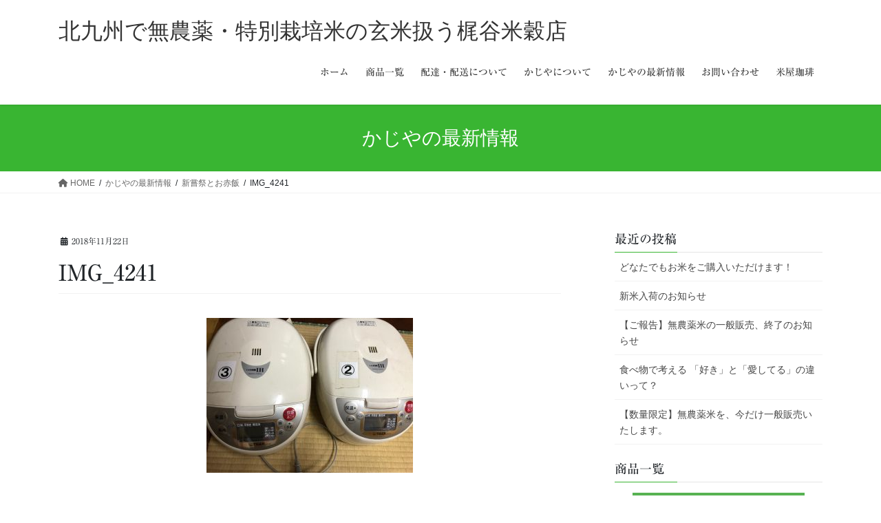

--- FILE ---
content_type: text/html; charset=UTF-8
request_url: https://kajikome.com/niki/%E6%96%B0%E5%98%97%E7%A5%AD%E3%81%A8%E3%81%8A%E8%B5%A4%E9%A3%AF.html/attachment/img_4241
body_size: 94068
content:
<!DOCTYPE html>
<html dir="ltr" lang="ja" prefix="og: https://ogp.me/ns#">
<head>
<meta charset="utf-8">
<meta http-equiv="X-UA-Compatible" content="IE=edge">
<meta name="viewport" content="width=device-width, initial-scale=1">

<title>IMG_4241 | 北九州で無農薬・特別栽培米の玄米扱う梶谷米穀店</title>
	<style>img:is([sizes="auto" i], [sizes^="auto," i]) { contain-intrinsic-size: 3000px 1500px }</style>
	
		<!-- All in One SEO 4.9.0 - aioseo.com -->
	<meta name="robots" content="max-image-preview:large" />
	<meta name="author" content="店主"/>
	<link rel="canonical" href="https://kajikome.com/niki/%e6%96%b0%e5%98%97%e7%a5%ad%e3%81%a8%e3%81%8a%e8%b5%a4%e9%a3%af.html/attachment/img_4241" />
	<meta name="generator" content="All in One SEO (AIOSEO) 4.9.0" />
		<meta property="og:locale" content="ja_JP" />
		<meta property="og:site_name" content="北九州で無農薬・特別栽培米の玄米扱う梶谷米穀店 | 九州産の無農薬米や特別栽培米の玄米ならおまかせのお米屋さん" />
		<meta property="og:type" content="article" />
		<meta property="og:title" content="IMG_4241 | 北九州で無農薬・特別栽培米の玄米扱う梶谷米穀店" />
		<meta property="og:url" content="https://kajikome.com/niki/%e6%96%b0%e5%98%97%e7%a5%ad%e3%81%a8%e3%81%8a%e8%b5%a4%e9%a3%af.html/attachment/img_4241" />
		<meta property="article:published_time" content="2018-11-22T04:07:20+00:00" />
		<meta property="article:modified_time" content="2018-11-22T04:07:20+00:00" />
		<meta name="twitter:card" content="summary" />
		<meta name="twitter:title" content="IMG_4241 | 北九州で無農薬・特別栽培米の玄米扱う梶谷米穀店" />
		<script type="application/ld+json" class="aioseo-schema">
			{"@context":"https:\/\/schema.org","@graph":[{"@type":"BreadcrumbList","@id":"https:\/\/kajikome.com\/niki\/%e6%96%b0%e5%98%97%e7%a5%ad%e3%81%a8%e3%81%8a%e8%b5%a4%e9%a3%af.html\/attachment\/img_4241#breadcrumblist","itemListElement":[{"@type":"ListItem","@id":"https:\/\/kajikome.com#listItem","position":1,"name":"Home","item":"https:\/\/kajikome.com","nextItem":{"@type":"ListItem","@id":"https:\/\/kajikome.com\/niki\/%e6%96%b0%e5%98%97%e7%a5%ad%e3%81%a8%e3%81%8a%e8%b5%a4%e9%a3%af.html\/attachment\/img_4241#listItem","name":"IMG_4241"}},{"@type":"ListItem","@id":"https:\/\/kajikome.com\/niki\/%e6%96%b0%e5%98%97%e7%a5%ad%e3%81%a8%e3%81%8a%e8%b5%a4%e9%a3%af.html\/attachment\/img_4241#listItem","position":2,"name":"IMG_4241","previousItem":{"@type":"ListItem","@id":"https:\/\/kajikome.com#listItem","name":"Home"}}]},{"@type":"ItemPage","@id":"https:\/\/kajikome.com\/niki\/%e6%96%b0%e5%98%97%e7%a5%ad%e3%81%a8%e3%81%8a%e8%b5%a4%e9%a3%af.html\/attachment\/img_4241#itempage","url":"https:\/\/kajikome.com\/niki\/%e6%96%b0%e5%98%97%e7%a5%ad%e3%81%a8%e3%81%8a%e8%b5%a4%e9%a3%af.html\/attachment\/img_4241","name":"IMG_4241 | \u5317\u4e5d\u5dde\u3067\u7121\u8fb2\u85ac\u30fb\u7279\u5225\u683d\u57f9\u7c73\u306e\u7384\u7c73\u6271\u3046\u68b6\u8c37\u7c73\u7a40\u5e97","inLanguage":"ja","isPartOf":{"@id":"https:\/\/kajikome.com\/#website"},"breadcrumb":{"@id":"https:\/\/kajikome.com\/niki\/%e6%96%b0%e5%98%97%e7%a5%ad%e3%81%a8%e3%81%8a%e8%b5%a4%e9%a3%af.html\/attachment\/img_4241#breadcrumblist"},"author":{"@id":"https:\/\/kajikome.com\/author\/kajiya#author"},"creator":{"@id":"https:\/\/kajikome.com\/author\/kajiya#author"},"datePublished":"2018-11-22T13:07:20+09:00","dateModified":"2018-11-22T13:07:20+09:00"},{"@type":"Organization","@id":"https:\/\/kajikome.com\/#organization","name":"\u5317\u4e5d\u5dde\u3067\u7121\u8fb2\u85ac\u30fb\u7279\u5225\u683d\u57f9\u7c73\u306e\u7384\u7c73\u6271\u3046\u68b6\u8c37\u7c73\u7a40\u5e97","description":"\u4e5d\u5dde\u7523\u306e\u7121\u8fb2\u85ac\u7c73\u3084\u7279\u5225\u683d\u57f9\u7c73\u306e\u7384\u7c73\u306a\u3089\u304a\u307e\u304b\u305b\u306e\u304a\u7c73\u5c4b\u3055\u3093","url":"https:\/\/kajikome.com\/"},{"@type":"Person","@id":"https:\/\/kajikome.com\/author\/kajiya#author","url":"https:\/\/kajikome.com\/author\/kajiya","name":"\u5e97\u4e3b"},{"@type":"WebSite","@id":"https:\/\/kajikome.com\/#website","url":"https:\/\/kajikome.com\/","name":"\u5317\u4e5d\u5dde\u3067\u7121\u8fb2\u85ac\u30fb\u7279\u5225\u683d\u57f9\u7c73\u306e\u7384\u7c73\u6271\u3046\u68b6\u8c37\u7c73\u7a40\u5e97","description":"\u4e5d\u5dde\u7523\u306e\u7121\u8fb2\u85ac\u7c73\u3084\u7279\u5225\u683d\u57f9\u7c73\u306e\u7384\u7c73\u306a\u3089\u304a\u307e\u304b\u305b\u306e\u304a\u7c73\u5c4b\u3055\u3093","inLanguage":"ja","publisher":{"@id":"https:\/\/kajikome.com\/#organization"}}]}
		</script>
		<!-- All in One SEO -->

<link rel='dns-prefetch' href='//webfonts.sakura.ne.jp' />
<link rel="alternate" type="application/rss+xml" title="北九州で無農薬・特別栽培米の玄米扱う梶谷米穀店 &raquo; フィード" href="https://kajikome.com/feed" />
<link rel="alternate" type="application/rss+xml" title="北九州で無農薬・特別栽培米の玄米扱う梶谷米穀店 &raquo; コメントフィード" href="https://kajikome.com/comments/feed" />
<link rel="alternate" type="application/rss+xml" title="北九州で無農薬・特別栽培米の玄米扱う梶谷米穀店 &raquo; IMG_4241 のコメントのフィード" href="https://kajikome.com/niki/%e6%96%b0%e5%98%97%e7%a5%ad%e3%81%a8%e3%81%8a%e8%b5%a4%e9%a3%af.html/attachment/img_4241/feed" />
<meta name="description" content="" />		<!-- This site uses the Google Analytics by MonsterInsights plugin v9.9.0 - Using Analytics tracking - https://www.monsterinsights.com/ -->
							<script src="//www.googletagmanager.com/gtag/js?id=G-9Z08ZH6N9B"  data-cfasync="false" data-wpfc-render="false" type="text/javascript" async></script>
			<script data-cfasync="false" data-wpfc-render="false" type="text/javascript">
				var mi_version = '9.9.0';
				var mi_track_user = true;
				var mi_no_track_reason = '';
								var MonsterInsightsDefaultLocations = {"page_location":"https:\/\/kajikome.com\/niki\/%E6%96%B0%E5%98%97%E7%A5%AD%E3%81%A8%E3%81%8A%E8%B5%A4%E9%A3%AF.html\/attachment\/img_4241\/"};
								if ( typeof MonsterInsightsPrivacyGuardFilter === 'function' ) {
					var MonsterInsightsLocations = (typeof MonsterInsightsExcludeQuery === 'object') ? MonsterInsightsPrivacyGuardFilter( MonsterInsightsExcludeQuery ) : MonsterInsightsPrivacyGuardFilter( MonsterInsightsDefaultLocations );
				} else {
					var MonsterInsightsLocations = (typeof MonsterInsightsExcludeQuery === 'object') ? MonsterInsightsExcludeQuery : MonsterInsightsDefaultLocations;
				}

								var disableStrs = [
										'ga-disable-G-9Z08ZH6N9B',
									];

				/* Function to detect opted out users */
				function __gtagTrackerIsOptedOut() {
					for (var index = 0; index < disableStrs.length; index++) {
						if (document.cookie.indexOf(disableStrs[index] + '=true') > -1) {
							return true;
						}
					}

					return false;
				}

				/* Disable tracking if the opt-out cookie exists. */
				if (__gtagTrackerIsOptedOut()) {
					for (var index = 0; index < disableStrs.length; index++) {
						window[disableStrs[index]] = true;
					}
				}

				/* Opt-out function */
				function __gtagTrackerOptout() {
					for (var index = 0; index < disableStrs.length; index++) {
						document.cookie = disableStrs[index] + '=true; expires=Thu, 31 Dec 2099 23:59:59 UTC; path=/';
						window[disableStrs[index]] = true;
					}
				}

				if ('undefined' === typeof gaOptout) {
					function gaOptout() {
						__gtagTrackerOptout();
					}
				}
								window.dataLayer = window.dataLayer || [];

				window.MonsterInsightsDualTracker = {
					helpers: {},
					trackers: {},
				};
				if (mi_track_user) {
					function __gtagDataLayer() {
						dataLayer.push(arguments);
					}

					function __gtagTracker(type, name, parameters) {
						if (!parameters) {
							parameters = {};
						}

						if (parameters.send_to) {
							__gtagDataLayer.apply(null, arguments);
							return;
						}

						if (type === 'event') {
														parameters.send_to = monsterinsights_frontend.v4_id;
							var hookName = name;
							if (typeof parameters['event_category'] !== 'undefined') {
								hookName = parameters['event_category'] + ':' + name;
							}

							if (typeof MonsterInsightsDualTracker.trackers[hookName] !== 'undefined') {
								MonsterInsightsDualTracker.trackers[hookName](parameters);
							} else {
								__gtagDataLayer('event', name, parameters);
							}
							
						} else {
							__gtagDataLayer.apply(null, arguments);
						}
					}

					__gtagTracker('js', new Date());
					__gtagTracker('set', {
						'developer_id.dZGIzZG': true,
											});
					if ( MonsterInsightsLocations.page_location ) {
						__gtagTracker('set', MonsterInsightsLocations);
					}
										__gtagTracker('config', 'G-9Z08ZH6N9B', {"forceSSL":"true"} );
										window.gtag = __gtagTracker;										(function () {
						/* https://developers.google.com/analytics/devguides/collection/analyticsjs/ */
						/* ga and __gaTracker compatibility shim. */
						var noopfn = function () {
							return null;
						};
						var newtracker = function () {
							return new Tracker();
						};
						var Tracker = function () {
							return null;
						};
						var p = Tracker.prototype;
						p.get = noopfn;
						p.set = noopfn;
						p.send = function () {
							var args = Array.prototype.slice.call(arguments);
							args.unshift('send');
							__gaTracker.apply(null, args);
						};
						var __gaTracker = function () {
							var len = arguments.length;
							if (len === 0) {
								return;
							}
							var f = arguments[len - 1];
							if (typeof f !== 'object' || f === null || typeof f.hitCallback !== 'function') {
								if ('send' === arguments[0]) {
									var hitConverted, hitObject = false, action;
									if ('event' === arguments[1]) {
										if ('undefined' !== typeof arguments[3]) {
											hitObject = {
												'eventAction': arguments[3],
												'eventCategory': arguments[2],
												'eventLabel': arguments[4],
												'value': arguments[5] ? arguments[5] : 1,
											}
										}
									}
									if ('pageview' === arguments[1]) {
										if ('undefined' !== typeof arguments[2]) {
											hitObject = {
												'eventAction': 'page_view',
												'page_path': arguments[2],
											}
										}
									}
									if (typeof arguments[2] === 'object') {
										hitObject = arguments[2];
									}
									if (typeof arguments[5] === 'object') {
										Object.assign(hitObject, arguments[5]);
									}
									if ('undefined' !== typeof arguments[1].hitType) {
										hitObject = arguments[1];
										if ('pageview' === hitObject.hitType) {
											hitObject.eventAction = 'page_view';
										}
									}
									if (hitObject) {
										action = 'timing' === arguments[1].hitType ? 'timing_complete' : hitObject.eventAction;
										hitConverted = mapArgs(hitObject);
										__gtagTracker('event', action, hitConverted);
									}
								}
								return;
							}

							function mapArgs(args) {
								var arg, hit = {};
								var gaMap = {
									'eventCategory': 'event_category',
									'eventAction': 'event_action',
									'eventLabel': 'event_label',
									'eventValue': 'event_value',
									'nonInteraction': 'non_interaction',
									'timingCategory': 'event_category',
									'timingVar': 'name',
									'timingValue': 'value',
									'timingLabel': 'event_label',
									'page': 'page_path',
									'location': 'page_location',
									'title': 'page_title',
									'referrer' : 'page_referrer',
								};
								for (arg in args) {
																		if (!(!args.hasOwnProperty(arg) || !gaMap.hasOwnProperty(arg))) {
										hit[gaMap[arg]] = args[arg];
									} else {
										hit[arg] = args[arg];
									}
								}
								return hit;
							}

							try {
								f.hitCallback();
							} catch (ex) {
							}
						};
						__gaTracker.create = newtracker;
						__gaTracker.getByName = newtracker;
						__gaTracker.getAll = function () {
							return [];
						};
						__gaTracker.remove = noopfn;
						__gaTracker.loaded = true;
						window['__gaTracker'] = __gaTracker;
					})();
									} else {
										console.log("");
					(function () {
						function __gtagTracker() {
							return null;
						}

						window['__gtagTracker'] = __gtagTracker;
						window['gtag'] = __gtagTracker;
					})();
									}
			</script>
			
							<!-- / Google Analytics by MonsterInsights -->
		<script type="text/javascript">
/* <![CDATA[ */
window._wpemojiSettings = {"baseUrl":"https:\/\/s.w.org\/images\/core\/emoji\/16.0.1\/72x72\/","ext":".png","svgUrl":"https:\/\/s.w.org\/images\/core\/emoji\/16.0.1\/svg\/","svgExt":".svg","source":{"concatemoji":"https:\/\/kajikome.com\/wp-includes\/js\/wp-emoji-release.min.js?ver=6.8.3"}};
/*! This file is auto-generated */
!function(s,n){var o,i,e;function c(e){try{var t={supportTests:e,timestamp:(new Date).valueOf()};sessionStorage.setItem(o,JSON.stringify(t))}catch(e){}}function p(e,t,n){e.clearRect(0,0,e.canvas.width,e.canvas.height),e.fillText(t,0,0);var t=new Uint32Array(e.getImageData(0,0,e.canvas.width,e.canvas.height).data),a=(e.clearRect(0,0,e.canvas.width,e.canvas.height),e.fillText(n,0,0),new Uint32Array(e.getImageData(0,0,e.canvas.width,e.canvas.height).data));return t.every(function(e,t){return e===a[t]})}function u(e,t){e.clearRect(0,0,e.canvas.width,e.canvas.height),e.fillText(t,0,0);for(var n=e.getImageData(16,16,1,1),a=0;a<n.data.length;a++)if(0!==n.data[a])return!1;return!0}function f(e,t,n,a){switch(t){case"flag":return n(e,"\ud83c\udff3\ufe0f\u200d\u26a7\ufe0f","\ud83c\udff3\ufe0f\u200b\u26a7\ufe0f")?!1:!n(e,"\ud83c\udde8\ud83c\uddf6","\ud83c\udde8\u200b\ud83c\uddf6")&&!n(e,"\ud83c\udff4\udb40\udc67\udb40\udc62\udb40\udc65\udb40\udc6e\udb40\udc67\udb40\udc7f","\ud83c\udff4\u200b\udb40\udc67\u200b\udb40\udc62\u200b\udb40\udc65\u200b\udb40\udc6e\u200b\udb40\udc67\u200b\udb40\udc7f");case"emoji":return!a(e,"\ud83e\udedf")}return!1}function g(e,t,n,a){var r="undefined"!=typeof WorkerGlobalScope&&self instanceof WorkerGlobalScope?new OffscreenCanvas(300,150):s.createElement("canvas"),o=r.getContext("2d",{willReadFrequently:!0}),i=(o.textBaseline="top",o.font="600 32px Arial",{});return e.forEach(function(e){i[e]=t(o,e,n,a)}),i}function t(e){var t=s.createElement("script");t.src=e,t.defer=!0,s.head.appendChild(t)}"undefined"!=typeof Promise&&(o="wpEmojiSettingsSupports",i=["flag","emoji"],n.supports={everything:!0,everythingExceptFlag:!0},e=new Promise(function(e){s.addEventListener("DOMContentLoaded",e,{once:!0})}),new Promise(function(t){var n=function(){try{var e=JSON.parse(sessionStorage.getItem(o));if("object"==typeof e&&"number"==typeof e.timestamp&&(new Date).valueOf()<e.timestamp+604800&&"object"==typeof e.supportTests)return e.supportTests}catch(e){}return null}();if(!n){if("undefined"!=typeof Worker&&"undefined"!=typeof OffscreenCanvas&&"undefined"!=typeof URL&&URL.createObjectURL&&"undefined"!=typeof Blob)try{var e="postMessage("+g.toString()+"("+[JSON.stringify(i),f.toString(),p.toString(),u.toString()].join(",")+"));",a=new Blob([e],{type:"text/javascript"}),r=new Worker(URL.createObjectURL(a),{name:"wpTestEmojiSupports"});return void(r.onmessage=function(e){c(n=e.data),r.terminate(),t(n)})}catch(e){}c(n=g(i,f,p,u))}t(n)}).then(function(e){for(var t in e)n.supports[t]=e[t],n.supports.everything=n.supports.everything&&n.supports[t],"flag"!==t&&(n.supports.everythingExceptFlag=n.supports.everythingExceptFlag&&n.supports[t]);n.supports.everythingExceptFlag=n.supports.everythingExceptFlag&&!n.supports.flag,n.DOMReady=!1,n.readyCallback=function(){n.DOMReady=!0}}).then(function(){return e}).then(function(){var e;n.supports.everything||(n.readyCallback(),(e=n.source||{}).concatemoji?t(e.concatemoji):e.wpemoji&&e.twemoji&&(t(e.twemoji),t(e.wpemoji)))}))}((window,document),window._wpemojiSettings);
/* ]]> */
</script>
<link rel='preload' id='vkExUnit_common_style-css-preload' href='https://kajikome.com/wp-content/plugins/vk-all-in-one-expansion-unit/assets/css/vkExUnit_style.css?ver=9.112.4.0' as='style' onload="this.onload=null;this.rel='stylesheet'"/>
<link rel='stylesheet' id='vkExUnit_common_style-css' href='https://kajikome.com/wp-content/plugins/vk-all-in-one-expansion-unit/assets/css/vkExUnit_style.css?ver=9.112.4.0' media='print' onload="this.media='all'; this.onload=null;">
<style id='vkExUnit_common_style-inline-css' type='text/css'>
:root {--ver_page_top_button_url:url(https://kajikome.com/wp-content/plugins/vk-all-in-one-expansion-unit/assets/images/to-top-btn-icon.svg);}@font-face {font-weight: normal;font-style: normal;font-family: "vk_sns";src: url("https://kajikome.com/wp-content/plugins/vk-all-in-one-expansion-unit/inc/sns/icons/fonts/vk_sns.eot?-bq20cj");src: url("https://kajikome.com/wp-content/plugins/vk-all-in-one-expansion-unit/inc/sns/icons/fonts/vk_sns.eot?#iefix-bq20cj") format("embedded-opentype"),url("https://kajikome.com/wp-content/plugins/vk-all-in-one-expansion-unit/inc/sns/icons/fonts/vk_sns.woff?-bq20cj") format("woff"),url("https://kajikome.com/wp-content/plugins/vk-all-in-one-expansion-unit/inc/sns/icons/fonts/vk_sns.ttf?-bq20cj") format("truetype"),url("https://kajikome.com/wp-content/plugins/vk-all-in-one-expansion-unit/inc/sns/icons/fonts/vk_sns.svg?-bq20cj#vk_sns") format("svg");}
.veu_promotion-alert__content--text {border: 1px solid rgba(0,0,0,0.125);padding: 0.5em 1em;border-radius: var(--vk-size-radius);margin-bottom: var(--vk-margin-block-bottom);font-size: 0.875rem;}/* Alert Content部分に段落タグを入れた場合に最後の段落の余白を0にする */.veu_promotion-alert__content--text p:last-of-type{margin-bottom:0;margin-top: 0;}
</style>
<style id='wp-emoji-styles-inline-css' type='text/css'>

	img.wp-smiley, img.emoji {
		display: inline !important;
		border: none !important;
		box-shadow: none !important;
		height: 1em !important;
		width: 1em !important;
		margin: 0 0.07em !important;
		vertical-align: -0.1em !important;
		background: none !important;
		padding: 0 !important;
	}
</style>
<link rel='preload' id='wp-block-library-css-preload' href='https://kajikome.com/wp-includes/css/dist/block-library/style.min.css?ver=6.8.3' as='style' onload="this.onload=null;this.rel='stylesheet'"/>
<link rel='stylesheet' id='wp-block-library-css' href='https://kajikome.com/wp-includes/css/dist/block-library/style.min.css?ver=6.8.3' media='print' onload="this.media='all'; this.onload=null;">
<style id='wp-block-library-inline-css' type='text/css'>
.vk-cols--reverse{flex-direction:row-reverse}.vk-cols--hasbtn{margin-bottom:0}.vk-cols--hasbtn>.row>.vk_gridColumn_item,.vk-cols--hasbtn>.wp-block-column{position:relative;padding-bottom:3em}.vk-cols--hasbtn>.row>.vk_gridColumn_item>.wp-block-buttons,.vk-cols--hasbtn>.row>.vk_gridColumn_item>.vk_button,.vk-cols--hasbtn>.wp-block-column>.wp-block-buttons,.vk-cols--hasbtn>.wp-block-column>.vk_button{position:absolute;bottom:0;width:100%}.vk-cols--fit.wp-block-columns{gap:0}.vk-cols--fit.wp-block-columns,.vk-cols--fit.wp-block-columns:not(.is-not-stacked-on-mobile){margin-top:0;margin-bottom:0;justify-content:space-between}.vk-cols--fit.wp-block-columns>.wp-block-column *:last-child,.vk-cols--fit.wp-block-columns:not(.is-not-stacked-on-mobile)>.wp-block-column *:last-child{margin-bottom:0}.vk-cols--fit.wp-block-columns>.wp-block-column>.wp-block-cover,.vk-cols--fit.wp-block-columns:not(.is-not-stacked-on-mobile)>.wp-block-column>.wp-block-cover{margin-top:0}.vk-cols--fit.wp-block-columns.has-background,.vk-cols--fit.wp-block-columns:not(.is-not-stacked-on-mobile).has-background{padding:0}@media(max-width: 599px){.vk-cols--fit.wp-block-columns:not(.has-background)>.wp-block-column:not(.has-background),.vk-cols--fit.wp-block-columns:not(.is-not-stacked-on-mobile):not(.has-background)>.wp-block-column:not(.has-background){padding-left:0 !important;padding-right:0 !important}}@media(min-width: 782px){.vk-cols--fit.wp-block-columns .block-editor-block-list__block.wp-block-column:not(:first-child),.vk-cols--fit.wp-block-columns>.wp-block-column:not(:first-child),.vk-cols--fit.wp-block-columns:not(.is-not-stacked-on-mobile) .block-editor-block-list__block.wp-block-column:not(:first-child),.vk-cols--fit.wp-block-columns:not(.is-not-stacked-on-mobile)>.wp-block-column:not(:first-child){margin-left:0}}@media(min-width: 600px)and (max-width: 781px){.vk-cols--fit.wp-block-columns .wp-block-column:nth-child(2n),.vk-cols--fit.wp-block-columns:not(.is-not-stacked-on-mobile) .wp-block-column:nth-child(2n){margin-left:0}.vk-cols--fit.wp-block-columns .wp-block-column:not(:only-child),.vk-cols--fit.wp-block-columns:not(.is-not-stacked-on-mobile) .wp-block-column:not(:only-child){flex-basis:50% !important}}.vk-cols--fit--gap1.wp-block-columns{gap:1px}@media(min-width: 600px)and (max-width: 781px){.vk-cols--fit--gap1.wp-block-columns .wp-block-column:not(:only-child){flex-basis:calc(50% - 1px) !important}}.vk-cols--fit.vk-cols--grid>.block-editor-block-list__block,.vk-cols--fit.vk-cols--grid>.wp-block-column,.vk-cols--fit.vk-cols--grid:not(.is-not-stacked-on-mobile)>.block-editor-block-list__block,.vk-cols--fit.vk-cols--grid:not(.is-not-stacked-on-mobile)>.wp-block-column{flex-basis:50%;box-sizing:border-box}@media(max-width: 599px){.vk-cols--fit.vk-cols--grid.vk-cols--grid--alignfull>.wp-block-column:nth-child(2)>.wp-block-cover,.vk-cols--fit.vk-cols--grid.vk-cols--grid--alignfull>.wp-block-column:nth-child(2)>.vk_outer,.vk-cols--fit.vk-cols--grid:not(.is-not-stacked-on-mobile).vk-cols--grid--alignfull>.wp-block-column:nth-child(2)>.wp-block-cover,.vk-cols--fit.vk-cols--grid:not(.is-not-stacked-on-mobile).vk-cols--grid--alignfull>.wp-block-column:nth-child(2)>.vk_outer{width:100vw;margin-right:calc((100% - 100vw)/2);margin-left:calc((100% - 100vw)/2)}}@media(min-width: 600px){.vk-cols--fit.vk-cols--grid.vk-cols--grid--alignfull>.wp-block-column:nth-child(2)>.wp-block-cover,.vk-cols--fit.vk-cols--grid.vk-cols--grid--alignfull>.wp-block-column:nth-child(2)>.vk_outer,.vk-cols--fit.vk-cols--grid:not(.is-not-stacked-on-mobile).vk-cols--grid--alignfull>.wp-block-column:nth-child(2)>.wp-block-cover,.vk-cols--fit.vk-cols--grid:not(.is-not-stacked-on-mobile).vk-cols--grid--alignfull>.wp-block-column:nth-child(2)>.vk_outer{margin-right:calc(100% - 50vw);width:50vw}}@media(min-width: 600px){.vk-cols--fit.vk-cols--grid.vk-cols--grid--alignfull.vk-cols--reverse>.wp-block-column,.vk-cols--fit.vk-cols--grid:not(.is-not-stacked-on-mobile).vk-cols--grid--alignfull.vk-cols--reverse>.wp-block-column{margin-left:0;margin-right:0}.vk-cols--fit.vk-cols--grid.vk-cols--grid--alignfull.vk-cols--reverse>.wp-block-column:nth-child(2)>.wp-block-cover,.vk-cols--fit.vk-cols--grid.vk-cols--grid--alignfull.vk-cols--reverse>.wp-block-column:nth-child(2)>.vk_outer,.vk-cols--fit.vk-cols--grid:not(.is-not-stacked-on-mobile).vk-cols--grid--alignfull.vk-cols--reverse>.wp-block-column:nth-child(2)>.wp-block-cover,.vk-cols--fit.vk-cols--grid:not(.is-not-stacked-on-mobile).vk-cols--grid--alignfull.vk-cols--reverse>.wp-block-column:nth-child(2)>.vk_outer{margin-left:calc(100% - 50vw)}}.vk-cols--menu h2,.vk-cols--menu h3,.vk-cols--menu h4,.vk-cols--menu h5{margin-bottom:.2em;text-shadow:#000 0 0 10px}.vk-cols--menu h2:first-child,.vk-cols--menu h3:first-child,.vk-cols--menu h4:first-child,.vk-cols--menu h5:first-child{margin-top:0}.vk-cols--menu p{margin-bottom:1rem;text-shadow:#000 0 0 10px}.vk-cols--menu .wp-block-cover__inner-container:last-child{margin-bottom:0}.vk-cols--fitbnrs .wp-block-column .wp-block-cover:hover img{filter:unset}.vk-cols--fitbnrs .wp-block-column .wp-block-cover:hover{background-color:unset}.vk-cols--fitbnrs .wp-block-column .wp-block-cover:hover .wp-block-cover__image-background{filter:unset !important}.vk-cols--fitbnrs .wp-block-cover .wp-block-cover__inner-container{position:absolute;height:100%;width:100%}.vk-cols--fitbnrs .vk_button{height:100%;margin:0}.vk-cols--fitbnrs .vk_button .vk_button_btn,.vk-cols--fitbnrs .vk_button .btn{height:100%;width:100%;border:none;box-shadow:none;background-color:unset !important;transition:unset}.vk-cols--fitbnrs .vk_button .vk_button_btn:hover,.vk-cols--fitbnrs .vk_button .btn:hover{transition:unset}.vk-cols--fitbnrs .vk_button .vk_button_btn:after,.vk-cols--fitbnrs .vk_button .btn:after{border:none}.vk-cols--fitbnrs .vk_button .vk_button_link_txt{width:100%;position:absolute;top:50%;left:50%;transform:translateY(-50%) translateX(-50%);font-size:2rem;text-shadow:#000 0 0 10px}.vk-cols--fitbnrs .vk_button .vk_button_link_subCaption{width:100%;position:absolute;top:calc(50% + 2.2em);left:50%;transform:translateY(-50%) translateX(-50%);text-shadow:#000 0 0 10px}@media(min-width: 992px){.vk-cols--media.wp-block-columns{gap:3rem}}.vk-fit-map figure{margin-bottom:0}.vk-fit-map iframe{position:relative;margin-bottom:0;display:block;max-height:400px;width:100vw}.vk-fit-map:is(.alignfull,.alignwide) div{max-width:100%}.vk-table--th--width25 :where(tr>*:first-child){width:25%}.vk-table--th--width30 :where(tr>*:first-child){width:30%}.vk-table--th--width35 :where(tr>*:first-child){width:35%}.vk-table--th--width40 :where(tr>*:first-child){width:40%}.vk-table--th--bg-bright :where(tr>*:first-child){background-color:var(--wp--preset--color--bg-secondary, rgba(0, 0, 0, 0.05))}@media(max-width: 599px){.vk-table--mobile-block :is(th,td){width:100%;display:block}.vk-table--mobile-block.wp-block-table table :is(th,td){border-top:none}}.vk-table--width--th25 :where(tr>*:first-child){width:25%}.vk-table--width--th30 :where(tr>*:first-child){width:30%}.vk-table--width--th35 :where(tr>*:first-child){width:35%}.vk-table--width--th40 :where(tr>*:first-child){width:40%}.no-margin{margin:0}@media(max-width: 599px){.wp-block-image.vk-aligncenter--mobile>.alignright{float:none;margin-left:auto;margin-right:auto}.vk-no-padding-horizontal--mobile{padding-left:0 !important;padding-right:0 !important}}
/* VK Color Palettes */
</style>
<style id='classic-theme-styles-inline-css' type='text/css'>
/*! This file is auto-generated */
.wp-block-button__link{color:#fff;background-color:#32373c;border-radius:9999px;box-shadow:none;text-decoration:none;padding:calc(.667em + 2px) calc(1.333em + 2px);font-size:1.125em}.wp-block-file__button{background:#32373c;color:#fff;text-decoration:none}
</style>
<link rel='preload' id='aioseo/css/src/vue/standalone/blocks/table-of-contents/global.scss-css-preload' href='https://kajikome.com/wp-content/plugins/all-in-one-seo-pack/dist/Lite/assets/css/table-of-contents/global.e90f6d47.css?ver=4.9.0' as='style' onload="this.onload=null;this.rel='stylesheet'"/>
<link rel='stylesheet' id='aioseo/css/src/vue/standalone/blocks/table-of-contents/global.scss-css' href='https://kajikome.com/wp-content/plugins/all-in-one-seo-pack/dist/Lite/assets/css/table-of-contents/global.e90f6d47.css?ver=4.9.0' media='print' onload="this.media='all'; this.onload=null;">
<style id='global-styles-inline-css' type='text/css'>
:root{--wp--preset--aspect-ratio--square: 1;--wp--preset--aspect-ratio--4-3: 4/3;--wp--preset--aspect-ratio--3-4: 3/4;--wp--preset--aspect-ratio--3-2: 3/2;--wp--preset--aspect-ratio--2-3: 2/3;--wp--preset--aspect-ratio--16-9: 16/9;--wp--preset--aspect-ratio--9-16: 9/16;--wp--preset--color--black: #000000;--wp--preset--color--cyan-bluish-gray: #abb8c3;--wp--preset--color--white: #ffffff;--wp--preset--color--pale-pink: #f78da7;--wp--preset--color--vivid-red: #cf2e2e;--wp--preset--color--luminous-vivid-orange: #ff6900;--wp--preset--color--luminous-vivid-amber: #fcb900;--wp--preset--color--light-green-cyan: #7bdcb5;--wp--preset--color--vivid-green-cyan: #00d084;--wp--preset--color--pale-cyan-blue: #8ed1fc;--wp--preset--color--vivid-cyan-blue: #0693e3;--wp--preset--color--vivid-purple: #9b51e0;--wp--preset--gradient--vivid-cyan-blue-to-vivid-purple: linear-gradient(135deg,rgba(6,147,227,1) 0%,rgb(155,81,224) 100%);--wp--preset--gradient--light-green-cyan-to-vivid-green-cyan: linear-gradient(135deg,rgb(122,220,180) 0%,rgb(0,208,130) 100%);--wp--preset--gradient--luminous-vivid-amber-to-luminous-vivid-orange: linear-gradient(135deg,rgba(252,185,0,1) 0%,rgba(255,105,0,1) 100%);--wp--preset--gradient--luminous-vivid-orange-to-vivid-red: linear-gradient(135deg,rgba(255,105,0,1) 0%,rgb(207,46,46) 100%);--wp--preset--gradient--very-light-gray-to-cyan-bluish-gray: linear-gradient(135deg,rgb(238,238,238) 0%,rgb(169,184,195) 100%);--wp--preset--gradient--cool-to-warm-spectrum: linear-gradient(135deg,rgb(74,234,220) 0%,rgb(151,120,209) 20%,rgb(207,42,186) 40%,rgb(238,44,130) 60%,rgb(251,105,98) 80%,rgb(254,248,76) 100%);--wp--preset--gradient--blush-light-purple: linear-gradient(135deg,rgb(255,206,236) 0%,rgb(152,150,240) 100%);--wp--preset--gradient--blush-bordeaux: linear-gradient(135deg,rgb(254,205,165) 0%,rgb(254,45,45) 50%,rgb(107,0,62) 100%);--wp--preset--gradient--luminous-dusk: linear-gradient(135deg,rgb(255,203,112) 0%,rgb(199,81,192) 50%,rgb(65,88,208) 100%);--wp--preset--gradient--pale-ocean: linear-gradient(135deg,rgb(255,245,203) 0%,rgb(182,227,212) 50%,rgb(51,167,181) 100%);--wp--preset--gradient--electric-grass: linear-gradient(135deg,rgb(202,248,128) 0%,rgb(113,206,126) 100%);--wp--preset--gradient--midnight: linear-gradient(135deg,rgb(2,3,129) 0%,rgb(40,116,252) 100%);--wp--preset--font-size--small: 13px;--wp--preset--font-size--medium: 20px;--wp--preset--font-size--large: 36px;--wp--preset--font-size--x-large: 42px;--wp--preset--spacing--20: 0.44rem;--wp--preset--spacing--30: 0.67rem;--wp--preset--spacing--40: 1rem;--wp--preset--spacing--50: 1.5rem;--wp--preset--spacing--60: 2.25rem;--wp--preset--spacing--70: 3.38rem;--wp--preset--spacing--80: 5.06rem;--wp--preset--shadow--natural: 6px 6px 9px rgba(0, 0, 0, 0.2);--wp--preset--shadow--deep: 12px 12px 50px rgba(0, 0, 0, 0.4);--wp--preset--shadow--sharp: 6px 6px 0px rgba(0, 0, 0, 0.2);--wp--preset--shadow--outlined: 6px 6px 0px -3px rgba(255, 255, 255, 1), 6px 6px rgba(0, 0, 0, 1);--wp--preset--shadow--crisp: 6px 6px 0px rgba(0, 0, 0, 1);}:where(.is-layout-flex){gap: 0.5em;}:where(.is-layout-grid){gap: 0.5em;}body .is-layout-flex{display: flex;}.is-layout-flex{flex-wrap: wrap;align-items: center;}.is-layout-flex > :is(*, div){margin: 0;}body .is-layout-grid{display: grid;}.is-layout-grid > :is(*, div){margin: 0;}:where(.wp-block-columns.is-layout-flex){gap: 2em;}:where(.wp-block-columns.is-layout-grid){gap: 2em;}:where(.wp-block-post-template.is-layout-flex){gap: 1.25em;}:where(.wp-block-post-template.is-layout-grid){gap: 1.25em;}.has-black-color{color: var(--wp--preset--color--black) !important;}.has-cyan-bluish-gray-color{color: var(--wp--preset--color--cyan-bluish-gray) !important;}.has-white-color{color: var(--wp--preset--color--white) !important;}.has-pale-pink-color{color: var(--wp--preset--color--pale-pink) !important;}.has-vivid-red-color{color: var(--wp--preset--color--vivid-red) !important;}.has-luminous-vivid-orange-color{color: var(--wp--preset--color--luminous-vivid-orange) !important;}.has-luminous-vivid-amber-color{color: var(--wp--preset--color--luminous-vivid-amber) !important;}.has-light-green-cyan-color{color: var(--wp--preset--color--light-green-cyan) !important;}.has-vivid-green-cyan-color{color: var(--wp--preset--color--vivid-green-cyan) !important;}.has-pale-cyan-blue-color{color: var(--wp--preset--color--pale-cyan-blue) !important;}.has-vivid-cyan-blue-color{color: var(--wp--preset--color--vivid-cyan-blue) !important;}.has-vivid-purple-color{color: var(--wp--preset--color--vivid-purple) !important;}.has-black-background-color{background-color: var(--wp--preset--color--black) !important;}.has-cyan-bluish-gray-background-color{background-color: var(--wp--preset--color--cyan-bluish-gray) !important;}.has-white-background-color{background-color: var(--wp--preset--color--white) !important;}.has-pale-pink-background-color{background-color: var(--wp--preset--color--pale-pink) !important;}.has-vivid-red-background-color{background-color: var(--wp--preset--color--vivid-red) !important;}.has-luminous-vivid-orange-background-color{background-color: var(--wp--preset--color--luminous-vivid-orange) !important;}.has-luminous-vivid-amber-background-color{background-color: var(--wp--preset--color--luminous-vivid-amber) !important;}.has-light-green-cyan-background-color{background-color: var(--wp--preset--color--light-green-cyan) !important;}.has-vivid-green-cyan-background-color{background-color: var(--wp--preset--color--vivid-green-cyan) !important;}.has-pale-cyan-blue-background-color{background-color: var(--wp--preset--color--pale-cyan-blue) !important;}.has-vivid-cyan-blue-background-color{background-color: var(--wp--preset--color--vivid-cyan-blue) !important;}.has-vivid-purple-background-color{background-color: var(--wp--preset--color--vivid-purple) !important;}.has-black-border-color{border-color: var(--wp--preset--color--black) !important;}.has-cyan-bluish-gray-border-color{border-color: var(--wp--preset--color--cyan-bluish-gray) !important;}.has-white-border-color{border-color: var(--wp--preset--color--white) !important;}.has-pale-pink-border-color{border-color: var(--wp--preset--color--pale-pink) !important;}.has-vivid-red-border-color{border-color: var(--wp--preset--color--vivid-red) !important;}.has-luminous-vivid-orange-border-color{border-color: var(--wp--preset--color--luminous-vivid-orange) !important;}.has-luminous-vivid-amber-border-color{border-color: var(--wp--preset--color--luminous-vivid-amber) !important;}.has-light-green-cyan-border-color{border-color: var(--wp--preset--color--light-green-cyan) !important;}.has-vivid-green-cyan-border-color{border-color: var(--wp--preset--color--vivid-green-cyan) !important;}.has-pale-cyan-blue-border-color{border-color: var(--wp--preset--color--pale-cyan-blue) !important;}.has-vivid-cyan-blue-border-color{border-color: var(--wp--preset--color--vivid-cyan-blue) !important;}.has-vivid-purple-border-color{border-color: var(--wp--preset--color--vivid-purple) !important;}.has-vivid-cyan-blue-to-vivid-purple-gradient-background{background: var(--wp--preset--gradient--vivid-cyan-blue-to-vivid-purple) !important;}.has-light-green-cyan-to-vivid-green-cyan-gradient-background{background: var(--wp--preset--gradient--light-green-cyan-to-vivid-green-cyan) !important;}.has-luminous-vivid-amber-to-luminous-vivid-orange-gradient-background{background: var(--wp--preset--gradient--luminous-vivid-amber-to-luminous-vivid-orange) !important;}.has-luminous-vivid-orange-to-vivid-red-gradient-background{background: var(--wp--preset--gradient--luminous-vivid-orange-to-vivid-red) !important;}.has-very-light-gray-to-cyan-bluish-gray-gradient-background{background: var(--wp--preset--gradient--very-light-gray-to-cyan-bluish-gray) !important;}.has-cool-to-warm-spectrum-gradient-background{background: var(--wp--preset--gradient--cool-to-warm-spectrum) !important;}.has-blush-light-purple-gradient-background{background: var(--wp--preset--gradient--blush-light-purple) !important;}.has-blush-bordeaux-gradient-background{background: var(--wp--preset--gradient--blush-bordeaux) !important;}.has-luminous-dusk-gradient-background{background: var(--wp--preset--gradient--luminous-dusk) !important;}.has-pale-ocean-gradient-background{background: var(--wp--preset--gradient--pale-ocean) !important;}.has-electric-grass-gradient-background{background: var(--wp--preset--gradient--electric-grass) !important;}.has-midnight-gradient-background{background: var(--wp--preset--gradient--midnight) !important;}.has-small-font-size{font-size: var(--wp--preset--font-size--small) !important;}.has-medium-font-size{font-size: var(--wp--preset--font-size--medium) !important;}.has-large-font-size{font-size: var(--wp--preset--font-size--large) !important;}.has-x-large-font-size{font-size: var(--wp--preset--font-size--x-large) !important;}
:where(.wp-block-post-template.is-layout-flex){gap: 1.25em;}:where(.wp-block-post-template.is-layout-grid){gap: 1.25em;}
:where(.wp-block-columns.is-layout-flex){gap: 2em;}:where(.wp-block-columns.is-layout-grid){gap: 2em;}
:root :where(.wp-block-pullquote){font-size: 1.5em;line-height: 1.6;}
</style>
<link rel='preload' id='biz-cal-style-css-preload' href='https://kajikome.com/wp-content/plugins/biz-calendar/biz-cal.css?ver=2.2.0' as='style' onload="this.onload=null;this.rel='stylesheet'"/>
<link rel='stylesheet' id='biz-cal-style-css' href='https://kajikome.com/wp-content/plugins/biz-calendar/biz-cal.css?ver=2.2.0' media='print' onload="this.media='all'; this.onload=null;">
<link rel='preload' id='contact-form-7-css-preload' href='https://kajikome.com/wp-content/plugins/contact-form-7/includes/css/styles.css?ver=6.1.3' as='style' onload="this.onload=null;this.rel='stylesheet'"/>
<link rel='stylesheet' id='contact-form-7-css' href='https://kajikome.com/wp-content/plugins/contact-form-7/includes/css/styles.css?ver=6.1.3' media='print' onload="this.media='all'; this.onload=null;">
<link rel='stylesheet' id='vk-swiper-style-css' href='https://kajikome.com/wp-content/plugins/vk-blocks/vendor/vektor-inc/vk-swiper/src/assets/css/swiper-bundle.min.css?ver=11.0.2' type='text/css' media='all' />
<link rel='stylesheet' id='bootstrap-4-style-css' href='https://kajikome.com/wp-content/themes/lightning/_g2/library/bootstrap-4/css/bootstrap.min.css?ver=4.5.0' type='text/css' media='all' />
<link rel='stylesheet' id='lightning-common-style-css' href='https://kajikome.com/wp-content/themes/lightning/_g2/assets/css/common.css?ver=15.16.0' type='text/css' media='all' />
<style id='lightning-common-style-inline-css' type='text/css'>
/* vk-mobile-nav */:root {--vk-mobile-nav-menu-btn-bg-src: url("https://kajikome.com/wp-content/themes/lightning/_g2/inc/vk-mobile-nav/package/images/vk-menu-btn-black.svg");--vk-mobile-nav-menu-btn-close-bg-src: url("https://kajikome.com/wp-content/themes/lightning/_g2/inc/vk-mobile-nav/package/images/vk-menu-close-black.svg");--vk-menu-acc-icon-open-black-bg-src: url("https://kajikome.com/wp-content/themes/lightning/_g2/inc/vk-mobile-nav/package/images/vk-menu-acc-icon-open-black.svg");--vk-menu-acc-icon-open-white-bg-src: url("https://kajikome.com/wp-content/themes/lightning/_g2/inc/vk-mobile-nav/package/images/vk-menu-acc-icon-open-white.svg");--vk-menu-acc-icon-close-black-bg-src: url("https://kajikome.com/wp-content/themes/lightning/_g2/inc/vk-mobile-nav/package/images/vk-menu-close-black.svg");--vk-menu-acc-icon-close-white-bg-src: url("https://kajikome.com/wp-content/themes/lightning/_g2/inc/vk-mobile-nav/package/images/vk-menu-close-white.svg");}
</style>
<link rel='stylesheet' id='lightning-design-style-css' href='https://kajikome.com/wp-content/themes/lightning/_g2/design-skin/origin2/css/style.css?ver=15.16.0' type='text/css' media='all' />
<style id='lightning-design-style-inline-css' type='text/css'>
:root {--color-key:#39b532;--wp--preset--color--vk-color-primary:#39b532;--color-key-dark:#35a02b;}
/* ltg common custom */:root {--vk-menu-acc-btn-border-color:#333;--vk-color-primary:#39b532;--vk-color-primary-dark:#35a02b;--vk-color-primary-vivid:#3fc737;--color-key:#39b532;--wp--preset--color--vk-color-primary:#39b532;--color-key-dark:#35a02b;}.veu_color_txt_key { color:#35a02b ; }.veu_color_bg_key { background-color:#35a02b ; }.veu_color_border_key { border-color:#35a02b ; }.btn-default { border-color:#39b532;color:#39b532;}.btn-default:focus,.btn-default:hover { border-color:#39b532;background-color: #39b532; }.wp-block-search__button,.btn-primary { background-color:#39b532;border-color:#35a02b; }.wp-block-search__button:focus,.wp-block-search__button:hover,.btn-primary:not(:disabled):not(.disabled):active,.btn-primary:focus,.btn-primary:hover { background-color:#35a02b;border-color:#39b532; }.btn-outline-primary { color : #39b532 ; border-color:#39b532; }.btn-outline-primary:not(:disabled):not(.disabled):active,.btn-outline-primary:focus,.btn-outline-primary:hover { color : #fff; background-color:#39b532;border-color:#35a02b; }a { color:#337ab7; }/* sidebar child menu display */.localNav ul ul.children{ display:none; }.localNav ul li.current_page_ancestor ul.children,.localNav ul li.current_page_item ul.children,.localNav ul li.current-cat ul.children{ display:block; }/* ExUnit widget ( child page list widget and so on ) */.localNavi ul.children{ display:none; }.localNavi li.current_page_ancestor ul.children,.localNavi li.current_page_item ul.children,.localNavi li.current-cat ul.children{ display:block; }
.tagcloud a:before { font-family: "Font Awesome 5 Free";content: "\f02b";font-weight: bold; }
.media .media-body .media-heading a:hover { color:#39b532; }@media (min-width: 768px){.gMenu > li:before,.gMenu > li.menu-item-has-children::after { border-bottom-color:#35a02b }.gMenu li li { background-color:#35a02b }.gMenu li li a:hover { background-color:#39b532; }} /* @media (min-width: 768px) */.page-header { background-color:#39b532; }h2,.mainSection-title { border-top-color:#39b532; }h3:after,.subSection-title:after { border-bottom-color:#39b532; }ul.page-numbers li span.page-numbers.current,.page-link dl .post-page-numbers.current { background-color:#39b532; }.pager li > a { border-color:#39b532;color:#39b532;}.pager li > a:hover { background-color:#39b532;color:#fff;}.siteFooter { border-top-color:#39b532; }dt { border-left-color:#39b532; }:root {--g_nav_main_acc_icon_open_url:url(https://kajikome.com/wp-content/themes/lightning/_g2/inc/vk-mobile-nav/package/images/vk-menu-acc-icon-open-black.svg);--g_nav_main_acc_icon_close_url: url(https://kajikome.com/wp-content/themes/lightning/_g2/inc/vk-mobile-nav/package/images/vk-menu-close-black.svg);--g_nav_sub_acc_icon_open_url: url(https://kajikome.com/wp-content/themes/lightning/_g2/inc/vk-mobile-nav/package/images/vk-menu-acc-icon-open-white.svg);--g_nav_sub_acc_icon_close_url: url(https://kajikome.com/wp-content/themes/lightning/_g2/inc/vk-mobile-nav/package/images/vk-menu-close-white.svg);}
</style>
<link rel='preload' id='veu-cta-css-preload' href='https://kajikome.com/wp-content/plugins/vk-all-in-one-expansion-unit/inc/call-to-action/package/assets/css/style.css?ver=9.112.4.0' as='style' onload="this.onload=null;this.rel='stylesheet'"/>
<link rel='stylesheet' id='veu-cta-css' href='https://kajikome.com/wp-content/plugins/vk-all-in-one-expansion-unit/inc/call-to-action/package/assets/css/style.css?ver=9.112.4.0' media='print' onload="this.media='all'; this.onload=null;">
<link rel='stylesheet' id='vk-blocks-build-css-css' href='https://kajikome.com/wp-content/plugins/vk-blocks/build/block-build.css?ver=1.115.0.1' type='text/css' media='all' />
<style id='vk-blocks-build-css-inline-css' type='text/css'>

	:root {
		--vk_image-mask-circle: url(https://kajikome.com/wp-content/plugins/vk-blocks/inc/vk-blocks/images/circle.svg);
		--vk_image-mask-wave01: url(https://kajikome.com/wp-content/plugins/vk-blocks/inc/vk-blocks/images/wave01.svg);
		--vk_image-mask-wave02: url(https://kajikome.com/wp-content/plugins/vk-blocks/inc/vk-blocks/images/wave02.svg);
		--vk_image-mask-wave03: url(https://kajikome.com/wp-content/plugins/vk-blocks/inc/vk-blocks/images/wave03.svg);
		--vk_image-mask-wave04: url(https://kajikome.com/wp-content/plugins/vk-blocks/inc/vk-blocks/images/wave04.svg);
	}
	

	:root {

		--vk-balloon-border-width:1px;

		--vk-balloon-speech-offset:-12px;
	}
	

	:root {
		--vk_flow-arrow: url(https://kajikome.com/wp-content/plugins/vk-blocks/inc/vk-blocks/images/arrow_bottom.svg);
	}
	
</style>
<link rel='preload' id='lightning-theme-style-css-preload' href='https://kajikome.com/wp-content/themes/lightning-child-sample/style.css?ver=15.16.0' as='style' onload="this.onload=null;this.rel='stylesheet'"/>
<link rel='stylesheet' id='lightning-theme-style-css' href='https://kajikome.com/wp-content/themes/lightning-child-sample/style.css?ver=15.16.0' media='print' onload="this.media='all'; this.onload=null;">
<link rel='preload' id='vk-font-awesome-css-preload' href='https://kajikome.com/wp-content/themes/lightning/vendor/vektor-inc/font-awesome-versions/src/versions/6/css/all.min.css?ver=6.4.2' as='style' onload="this.onload=null;this.rel='stylesheet'"/>
<link rel='stylesheet' id='vk-font-awesome-css' href='https://kajikome.com/wp-content/themes/lightning/vendor/vektor-inc/font-awesome-versions/src/versions/6/css/all.min.css?ver=6.4.2' media='print' onload="this.media='all'; this.onload=null;">
<link rel='preload' id='taxopress-frontend-css-css-preload' href='https://kajikome.com/wp-content/plugins/simple-tags/assets/frontend/css/frontend.css?ver=3.38.0' as='style' onload="this.onload=null;this.rel='stylesheet'"/>
<link rel='stylesheet' id='taxopress-frontend-css-css' href='https://kajikome.com/wp-content/plugins/simple-tags/assets/frontend/css/frontend.css?ver=3.38.0' media='print' onload="this.media='all'; this.onload=null;">
<script type="text/javascript" src="https://kajikome.com/wp-includes/js/jquery/jquery.min.js?ver=3.7.1" id="jquery-core-js"></script>
<script type="text/javascript" src="https://kajikome.com/wp-includes/js/jquery/jquery-migrate.min.js?ver=3.4.1" id="jquery-migrate-js"></script>
<script type="text/javascript" src="//webfonts.sakura.ne.jp/js/sakurav3.js?fadein=0&amp;ver=3.1.4" id="typesquare_std-js"></script>
<script type="text/javascript" src="https://kajikome.com/wp-content/plugins/google-analytics-for-wordpress/assets/js/frontend-gtag.min.js?ver=9.9.0" id="monsterinsights-frontend-script-js" async="async" data-wp-strategy="async"></script>
<script data-cfasync="false" data-wpfc-render="false" type="text/javascript" id='monsterinsights-frontend-script-js-extra'>/* <![CDATA[ */
var monsterinsights_frontend = {"js_events_tracking":"true","download_extensions":"doc,pdf,ppt,zip,xls,docx,pptx,xlsx","inbound_paths":"[]","home_url":"https:\/\/kajikome.com","hash_tracking":"false","v4_id":"G-9Z08ZH6N9B"};/* ]]> */
</script>
<script type="text/javascript" id="biz-cal-script-js-extra">
/* <![CDATA[ */
var bizcalOptions = {"holiday_title":"\u5b9a\u4f11\u65e5","sun":"on","temp_holidays":"","temp_weekdays":"","eventday_title":"","eventday_url":"","eventdays":"","month_limit":"\u5e74\u5185","nextmonthlimit":"6","prevmonthlimit":"6","plugindir":"https:\/\/kajikome.com\/wp-content\/plugins\/biz-calendar\/","national_holiday":""};
/* ]]> */
</script>
<script type="text/javascript" src="https://kajikome.com/wp-content/plugins/biz-calendar/calendar.js?ver=2.2.0" id="biz-cal-script-js"></script>
<script type="text/javascript" src="https://kajikome.com/wp-content/plugins/simple-tags/assets/frontend/js/frontend.js?ver=3.38.0" id="taxopress-frontend-js-js"></script>
<link rel="https://api.w.org/" href="https://kajikome.com/wp-json/" /><link rel="alternate" title="JSON" type="application/json" href="https://kajikome.com/wp-json/wp/v2/media/2856" /><link rel="EditURI" type="application/rsd+xml" title="RSD" href="https://kajikome.com/xmlrpc.php?rsd" />
<meta name="generator" content="WordPress 6.8.3" />
<link rel='shortlink' href='https://kajikome.com/?p=2856' />
<link rel="alternate" title="oEmbed (JSON)" type="application/json+oembed" href="https://kajikome.com/wp-json/oembed/1.0/embed?url=https%3A%2F%2Fkajikome.com%2Fniki%2F%25e6%2596%25b0%25e5%2598%2597%25e7%25a5%25ad%25e3%2581%25a8%25e3%2581%258a%25e8%25b5%25a4%25e9%25a3%25af.html%2Fattachment%2Fimg_4241" />
<link rel="alternate" title="oEmbed (XML)" type="text/xml+oembed" href="https://kajikome.com/wp-json/oembed/1.0/embed?url=https%3A%2F%2Fkajikome.com%2Fniki%2F%25e6%2596%25b0%25e5%2598%2597%25e7%25a5%25ad%25e3%2581%25a8%25e3%2581%258a%25e8%25b5%25a4%25e9%25a3%25af.html%2Fattachment%2Fimg_4241&#038;format=xml" />
<style type='text/css'>
.site-branding .site-title a:lang(ja),.site-title{ font-family: 'リュウミン M-KL';}.site-description:lang(ja){ font-family: 'リュウミン M-KL';}section.widget h2:lang(ja),.widget-title{ font-family: 'リュウミン M-KL';}section.widget ul li:lang(ja),.widget-content ul li{ font-family: 'リュウミン M-KL';}</style>
<style type='text/css'>
h1,h2,h3,h1:lang(ja),h2:lang(ja),h3:lang(ja),.entry-title:lang(ja){ font-family: "リュウミン M-KL";}h4,h5,h6,h4:lang(ja),h5:lang(ja),h6:lang(ja),div.entry-meta span:lang(ja),footer.entry-footer span:lang(ja){ font-family: "リュウミン R-KL";}.hentry,.entry-content p,.post-inner.entry-content p,#comments div:lang(ja){ font-family: "リュウミン M-KL";}strong,b,#comments .comment-author .fn:lang(ja){ font-family: "リュウミン M-KL";}</style>
<style id="lightning-color-custom-for-plugins" type="text/css">/* ltg theme common */.color_key_bg,.color_key_bg_hover:hover{background-color: #39b532;}.color_key_txt,.color_key_txt_hover:hover{color: #39b532;}.color_key_border,.color_key_border_hover:hover{border-color: #39b532;}.color_key_dark_bg,.color_key_dark_bg_hover:hover{background-color: #35a02b;}.color_key_dark_txt,.color_key_dark_txt_hover:hover{color: #35a02b;}.color_key_dark_border,.color_key_dark_border_hover:hover{border-color: #35a02b;}</style><!-- [ VK All in One Expansion Unit OGP ] -->
<meta property="og:site_name" content="北九州で無農薬・特別栽培米の玄米扱う梶谷米穀店" />
<meta property="og:url" content="https://kajikome.com/niki/%e6%96%b0%e5%98%97%e7%a5%ad%e3%81%a8%e3%81%8a%e8%b5%a4%e9%a3%af.html/attachment/img_4241" />
<meta property="og:title" content="IMG_4241 | 北九州で無農薬・特別栽培米の玄米扱う梶谷米穀店" />
<meta property="og:description" content="" />
<meta property="og:type" content="article" />
<!-- [ / VK All in One Expansion Unit OGP ] -->
<!-- [ VK All in One Expansion Unit twitter card ] -->
<meta name="twitter:card" content="summary_large_image">
<meta name="twitter:description" content="">
<meta name="twitter:title" content="IMG_4241 | 北九州で無農薬・特別栽培米の玄米扱う梶谷米穀店">
<meta name="twitter:url" content="https://kajikome.com/niki/%e6%96%b0%e5%98%97%e7%a5%ad%e3%81%a8%e3%81%8a%e8%b5%a4%e9%a3%af.html/attachment/img_4241">
	<meta name="twitter:domain" content="kajikome.com">
	<!-- [ / VK All in One Expansion Unit twitter card ] -->
	<link rel="icon" href="https://kajikome.com/wp-content/uploads/2016/11/cropped-img030-32x32.jpg" sizes="32x32" />
<link rel="icon" href="https://kajikome.com/wp-content/uploads/2016/11/cropped-img030-192x192.jpg" sizes="192x192" />
<link rel="apple-touch-icon" href="https://kajikome.com/wp-content/uploads/2016/11/cropped-img030-180x180.jpg" />
<meta name="msapplication-TileImage" content="https://kajikome.com/wp-content/uploads/2016/11/cropped-img030-270x270.jpg" />
		<style type="text/css" id="wp-custom-css">
			/* **************** 
201906 リニューアル
 **************** */

/* ------------
ボックスの設定
--------------- */

.box-white {
	background-color:#fff;
	padding:10px 20px;
}

.box-gray {
	background-color:#D4CEC1;
	padding:10px 20px  ; 	}

.box-bar {
	background-color:#F8B62D;
	padding:10px 0;
	margin:0;
	width:100%;border:1px solid #000000;	}

.box-voice {
	background-color:#C9A063;
	padding:20px;
	margin:10px;
	width:60%;
	color:#000000;
	border:5px solid #C9A063;}

.box-bar-in {
	margin:10px auto 0;
	width:80%; 	}

.inbox-01 {
	background-color:#C9A063;
	}

/* --------------
ボックスの個別詳細
-------------- */
/* チェックリスト */

.box-white .check_list {
	width:70%;
}
.box-white .check_list ul.list-check {
	list-style:none !important;
	margin:0 !important;
	padding:0 !important;
}
.box-white .check_list li.list-style{
	list-style:none !important;
	padding-bottom:0.5em !important;
	font-size:x-large !important;
	color:#886600 !important;
}

/* 文字サイズ */

.f-large {font-size:120%;margin:0 ;padding:0; }
.f-large-bar {font-size:120%;font-weight:bold;color:#000000;}
.f-large2 {font-size:180%;font-weight:bold;margin:0 !important;padding:0 !important;color:#000;}


/* 商品一覧はこちら　ボタン */
.Button_red { 
	overflow: hidden;
	width: 280px; 
	height: 60px;
	margin: 10px 0 0 10px; padding: 0;
	float:right;
}

.Button_red2 { 
	overflow: hidden;
	width: 500px; 
	height: 60px;
	margin: 10px 0 ; padding: 10px 0;
}

.Button_red a,.Button_red2 a  {
	display: block;
	position: relative;
	z-index: 100;
	background: #E83828;
	font-size:x-large;
	line-height: 40px;
	text-decoration:none; 
	border-radius:8px;
	padding: 0 0 0 10px;
	font-weight:bold;
	color:#fff;
	text-align:center;
}
.Button_red a:hover,.Button_red2 a:hover {
	background: #C30D23;        /* マウスオーバーカラー */  
}


/* よくある質問ボタン */
.Button_02 { 
	overflow: hidden;
	width: 48%; 
/*	height: 40px; */
	margin: 0 10px 10px 0; padding: 0;
display: inline-block;  
}
.Button_02 a {
	display: block;
	position: relative;
	z-index: 100;
	background: #EFEFEF;
	font-size:120%;
	line-height: 40px;
	text-decoration:none; 
	border-radius:8px;
	padding: 0 40px 0 10px;
	font-weight:bold;
}
.Button_02 a:hover {
	background: #C9CACA;        /* マウスオーバーカラー */  
	color:#333;
}

/* 他店との違いテーブル */

table.chigai {border:2px solid #ffffff !important;}
td.b01,th.b01 {background:#F8C457;text-align:center;border:2px solid #ffffff !important;color:#000000;font-size:110%;}
td.b02,th.b02 {background:#F39800;text-align:center;border:2px solid #ffffff !important;color:#000000;font-size:110%;}
td.b03,th.b03 {background:#F8D997;text-align:center;border:2px solid #ffffff !important;color:#000000;font-size:110%}
.kigou {font-size:xx-large;float:left;}


#IconList1 a:before {        /*白いひし型 */ 
    display: block;
    content: "";
    position: absolute;
    -webkit-transform: rotate(45deg);
    transform: rotate(45deg);
    top: 14px;
    right: 20px;
    width: 16px;
    height: 16px;
    margin-top: -4px; 
    background: #333;
}

#IconList1 a:after {        /*バックグラウンドと同じ色のひし型をずらして「before要素」を隠す */ 
    display: block;
    content: "";
    position: absolute;
    -webkit-transform: rotate(45deg);
    transform: rotate(45deg);
    top: 9px;
    right: 20px;
    width: 16px;
    height: 16px;
    margin-top: -4px; 
    background: #EFEFEF;
}
#IconList1 a:hover:after {        /*「after要素」のマウスオーバー（カラーを合わせる） */ 
    background: #C9CACA;
}

/*  ボックスのタイトル   */
h2.box {     
	border-left:#F39800 4px solid;
	border-top:#ffffff 4px solid !important;
	border-bottom:#ffffff 4px solid !important;
	padding:0px 0 10px 24px;
	margin-top:10px;
	height:30px;
	font-weight:bold;
	font-size:x-large !important;
	background-color:#ffffff;
	color:#000000;
}
h2.box2 {     
	border-left:#F39800 4px solid;
	border-top:#D4CEC1 4px solid !important;
	border-bottom:#D4CEC1 4px solid !important;
	padding:0px 0 10px 24px;
	margin-top:10px;
	height:30px;
	font-weight:bold;
	font-size:x-large !important;
	background-color:#D4CEC1;
	color:#000000;
}

/* テーブルの縦並び　米屋珈琲 */

table {
  margin: 20px auto;
}
.tbl-r02 th {
  background: #e9727e;
  border: solid 1px #ccc;
  color: #fff;
  padding: 10px;
}
.tbl-r02 td {
　border: solid 1px #ccc;
  padding: 10px;
}


/* テーブルの横並び複数 */
.tbl-r05 td:first-child {
  background: #F8C457;
}




/* **************** */

@media (max-width:690px) {

.kajiya-info-2,.kajiya-info-3{
	width:96%;
	}
#header #site-title .firstChild {
	font-size: 20px
	}
.attachment-full firstChild lastChild{
	text-align: center
	}
h5.firstChild {font-size: 15px !important}

#site-title {
	border-top:6px double #C9A063;
	border-bottom:6px double #C9A063;
	padding:10px !important;
	line-height:90% !important;}

#site-title a{
	font-size:100% !important;
	color:#C9A063 !important;
}

/* **************** 
201906 リニューアル
 **************** */

/* ------------
ボックスの設定
--------------- */

.box-white {
	background-color:#fff;
	padding:10px; 	
}

.box-gray {
	background-color:#D4CEC1;
	padding:10px  ;margin:0; 	}

.box-bar {
	background-color:#F8B62D;
	padding:10px 0;
	margin:0;
	width:100%;	}

.box-voice {
	background-color:#C9A063;
	padding:20px;
	margin:10px;
	width:90%;
	color:#000000;
	border:5px solid #C9A063;}

.box-bar-in {
	margin:10px auto 0;
	width:96%; 	}

.inbox-01 {
	background-color:#C9A063;
	}

/* --------------
ボックスの個別詳細
-------------- */
/* チェックリスト */

.box-white .check_list {
	width:100%;
}
.box-white .check_list ul.list-check {
	list-style:none !important;
	margin:0 !important;
	padding:0 !important;
}
.box-white .check_list li.list-style{
	list-style:none !important;
	padding-bottom:0.5em !important;
	font-size:90% !important; 
	color:#886600 !important;
}

/* 文字サイズ */

.f-large {font-size:100%;margin:0 ;padding:0; }
.f-large-bar {font-size:90%;font-weight:bold;color:#000000;}
.f-large2 {font-size:120%;font-weight:bold;margin:0 !important;padding:10px 0  !important;color:#000;}


/* 商品一覧はこちら　ボタン */
.Button_red { 
	overflow: hidden;
	width: 60%;
	height: 60px;
	margin: 10px 0 0 10px; padding: 0 auto;
}

.Button_red2 { 
	overflow: hidden;
	width: 100%; 
	height: 60px; 
	margin: 10px 0 ; padding: 10px 0;
}

.Button_red a,.Button_red2 a  {
	display: block;
	position: relative;
	z-index: 30;
	background: #E83828;
	font-size:100%;
	line-height: 40px;
	text-decoration:none; 
	border-radius:8px;
	padding: 0 0 0 10px;
	font-weight:bold;
	color:#fff;
	text-align:center;
}
.Button_red a:hover,.Button_red2 a:hover {
	background: #C30D23;        /* マウスオーバーカラー */  
}


/* よくある質問ボタン */
.Button_02 { 
	overflow: hidden;
	width: 100%; 
/*	height: 40px; */
	margin: 0 10px 10px 0; padding: 0;
display: inline-block;  
}
.Button_02 a {
	display: block;
	position: relative;
	z-index: 100;
	background: #EFEFEF;
	font-size:100%;
	line-height: 30px;
	text-decoration:none; 
	border-radius:8px;
	padding: 0 40px 0 10px;
	font-weight:bold;
}

.Button_02 a:hover {
	background: #C9CACA;        /* マウスオーバーカラー */  
	color:#333;
}

/* 他店との違いテーブル */

table.chigai {border:2px solid #ffffff !important;}
td.b01 {background:#F8C457;text-align:center;border:2px solid #ffffff !important;color:#000000;font-size:110%;}
td.b02 {background:#F39800;text-align:center;border:2px solid #ffffff !important;color:#000000;font-size:110%;}
td.b03 {background:#F8D997;text-align:center;border:2px solid #ffffff !important;color:#000000;font-size:110%}
.kigou {font-size:xx-large;float:left;}


#IconList1 a:before {        /*白いひし型 */ 
    display: block;
    content: "";
    position: absolute;
    -webkit-transform: rotate(45deg);
    transform: rotate(45deg);
    top: 14px;
    right: 20px;
    width: 16px;
    height: 16px;
    margin-top: -4px; 
    background: #333;
}

#IconList1 a:after {        /*バックグラウンドと同じ色のひし型をずらして「before要素」を隠す */ 
    display: block;
    content: "";
    position: absolute;
    -webkit-transform: rotate(45deg);
    transform: rotate(45deg);
    top: 9px;
    right: 20px;
    width: 16px;
    height: 16px;
    margin-top: -4px; 
    background: #EFEFEF;
}
#IconList1 a:hover:after {        /*「after要素」のマウスオーバー（カラーを合わせる） */ 
    background: #C9CACA;
}

/*  ボックスのタイトル   */
h2.box {     
	border-left:#F39800 4px solid;
	border-top:#ffffff 4px solid !important;
	border-bottom:#ffffff 4px solid !important;
	padding:6px 0 6px 10px;
	height:30px;
	font-weight:bold;
	font-size:large !important;
	line-height:1.1em !important;
}
h2.box2 {     
	border-left:#F39800 4px solid;
	border-top:#D4CEC1 4px solid !important;
	border-bottom:#D4CEC1 4px solid !important;
	padding:6px 0 6px 10px;
	height:30px;
	font-weight:bold;
	font-size:large !important;
	line-height:1.1em !important;
}

/* テーブルの縦並び　米屋珈琲 */
  .last td:last-child {
    border-bottom: solid 1px #ccc;
    width: 100%;
  }
  .tbl-r02 {
    width: 80%;
  }
  .tbl-r02 th,
  .tbl-r02 td {
　　border-bottom: none;
    display: block;
    width: 100%;
  }

/* テーブルの横並び複数 */
  .tbl-r05 {
    width: 90%;
  }
  .tbl-r05 .thead {
    display: none;
  }
  .tbl-r05 tr {
    width: 100%;
  }
  .tbl-r05 td {
    display: block;
    text-align: right;
    width: 100%;
  }
  .tbl-r05 td:first-child {
    background: #e9727e;
    color: #000;
    font-weight: bold;
    text-align: center;
    font-size:130%;
  }
  .tbl-r05 td:before {
    content: attr(data-label);
    float: left;
    font-weight: bold;
    margin-right: 10px;
    font-size:90%;
  }

}

/* デバイス共通 */
.textweight h2 {font-size:70% !important;font-weight:bold;}
h3.weight-title {font-size:70% !important;font-weight:bold;}



/* セカンドページの見出し */
h2 {background-color:#39b532;padding-left:40px;color:#ffffff;}

/* lightningクレジット消す */
.site-footer-copyright p:nth-child(2) {
    display:none;
}
		</style>
		<!-- [ VK All in One Expansion Unit Article Structure Data ] --><script type="application/ld+json">{"@context":"https://schema.org/","@type":"Article","headline":"IMG_4241","image":"","datePublished":"2018-11-22T13:07:20+09:00","dateModified":"2018-11-22T13:07:20+09:00","author":{"@type":"","name":"店主","url":"https://kajikome.com/","sameAs":""}}</script><!-- [ / VK All in One Expansion Unit Article Structure Data ] -->
</head>
<body class="attachment wp-singular attachment-template-default single single-attachment postid-2856 attachmentid-2856 attachment-jpeg wp-theme-lightning wp-child-theme-lightning-child-sample vk-blocks bootstrap4 device-pc fa_v6_css post-name-img_4241 post-type-attachment">
<a class="skip-link screen-reader-text" href="#main">コンテンツへスキップ</a>
<a class="skip-link screen-reader-text" href="#vk-mobile-nav">ナビゲーションに移動</a>
<header class="siteHeader">
		<div class="container siteHeadContainer">
		<div class="navbar-header">
						<p class="navbar-brand siteHeader_logo">
			<a href="https://kajikome.com/">
				<span>北九州で無農薬・特別栽培米の玄米扱う梶谷米穀店</span>
			</a>
			</p>
					</div>

					<div id="gMenu_outer" class="gMenu_outer">
				<nav class="menu-g-navi-container"><ul id="menu-g-navi" class="menu gMenu vk-menu-acc"><li id="menu-item-21" class="menu-item menu-item-type-custom menu-item-object-custom menu-item-home"><a href="https://kajikome.com/"><strong class="gMenu_name">ホーム</strong></a></li>
<li id="menu-item-505" class="menu-item menu-item-type-post_type menu-item-object-page menu-item-has-children"><a href="https://kajikome.com/%e5%95%86%e5%93%81%e4%b8%80%e8%a6%a7"><strong class="gMenu_name">商品一覧</strong></a>
<ul class="sub-menu">
	<li id="menu-item-3870" class="menu-item menu-item-type-post_type menu-item-object-page"><a href="https://kajikome.com/%e5%95%86%e5%93%81%e4%b8%80%e8%a6%a7">商品一覧</a></li>
	<li id="menu-item-1830" class="menu-item menu-item-type-post_type menu-item-object-page"><a href="https://kajikome.com/%e8%be%b2%e8%96%ac%e4%b8%8d%e4%bd%bf%e7%94%a8%e7%b1%b3">農薬不使用米</a></li>
	<li id="menu-item-1831" class="menu-item menu-item-type-post_type menu-item-object-page"><a href="https://kajikome.com/%e7%89%b9%e5%88%a5%e6%a0%bd%e5%9f%b9%e7%b1%b3">特別栽培米</a></li>
	<li id="menu-item-1981" class="menu-item menu-item-type-post_type menu-item-object-page"><a href="https://kajikome.com/%e5%8e%b3%e9%81%b8%e7%b1%b3">厳選米</a></li>
	<li id="menu-item-1989" class="menu-item menu-item-type-post_type menu-item-object-page"><a href="https://kajikome.com/%e3%81%8b%e3%81%98%e3%82%84%e3%81%ae%e9%80%b8%e5%93%81">かじやの逸品</a></li>
</ul>
</li>
<li id="menu-item-334" class="menu-item menu-item-type-post_type menu-item-object-page menu-item-has-children"><a href="https://kajikome.com/%e7%bf%8c%e6%97%a5%e9%85%8d%e9%80%81"><strong class="gMenu_name">配達・配送について</strong></a>
<ul class="sub-menu">
	<li id="menu-item-667" class="menu-item menu-item-type-post_type menu-item-object-page"><a href="https://kajikome.com/tokutei">特定商取引</a></li>
	<li id="menu-item-1833" class="menu-item menu-item-type-post_type menu-item-object-page"><a href="https://kajikome.com/%e7%bf%8c%e6%97%a5%e9%85%8d%e9%80%81">配達・配送について</a></li>
</ul>
</li>
<li id="menu-item-34" class="menu-item menu-item-type-post_type menu-item-object-page menu-item-has-children"><a href="https://kajikome.com/plofile"><strong class="gMenu_name">かじやについて</strong></a>
<ul class="sub-menu">
	<li id="menu-item-3871" class="menu-item menu-item-type-post_type menu-item-object-page"><a href="https://kajikome.com/plofile">かじやのこだわり・店主プロフィール</a></li>
	<li id="menu-item-3365" class="menu-item menu-item-type-taxonomy menu-item-object-category"><a href="https://kajikome.com/category/okome">お米の話</a></li>
	<li id="menu-item-3366" class="menu-item menu-item-type-taxonomy menu-item-object-category"><a href="https://kajikome.com/category/genmai">玄米の話</a></li>
	<li id="menu-item-3367" class="menu-item menu-item-type-taxonomy menu-item-object-category"><a href="https://kajikome.com/category/%e7%a9%b6%e6%a5%b5%e3%81%ae%e3%81%94%e3%81%af%e3%82%93%e9%81%93">ごはんの話・究極のごはん道</a></li>
</ul>
</li>
<li id="menu-item-57" class="menu-item menu-item-type-post_type menu-item-object-page"><a href="https://kajikome.com/blog"><strong class="gMenu_name">かじやの最新情報</strong></a></li>
<li id="menu-item-32" class="menu-item menu-item-type-post_type menu-item-object-page"><a href="https://kajikome.com/contact"><strong class="gMenu_name">お問い合わせ</strong></a></li>
<li id="menu-item-4329" class="menu-item menu-item-type-post_type menu-item-object-page"><a href="https://kajikome.com/komeya-coffee"><strong class="gMenu_name">米屋珈琲</strong></a></li>
</ul></nav>			</div>
			</div>
	</header>

<div class="section page-header"><div class="container"><div class="row"><div class="col-md-12">
<div class="page-header_pageTitle">
かじやの最新情報</div>
</div></div></div></div><!-- [ /.page-header ] -->


<!-- [ .breadSection ] --><div class="section breadSection"><div class="container"><div class="row"><ol class="breadcrumb" itemscope itemtype="https://schema.org/BreadcrumbList"><li id="panHome" itemprop="itemListElement" itemscope itemtype="http://schema.org/ListItem"><a itemprop="item" href="https://kajikome.com/"><span itemprop="name"><i class="fa fa-home"></i> HOME</span></a><meta itemprop="position" content="1" /></li><li itemprop="itemListElement" itemscope itemtype="http://schema.org/ListItem"><a itemprop="item" href="https://kajikome.com/blog"><span itemprop="name">かじやの最新情報</span></a><meta itemprop="position" content="2" /></li><li itemprop="itemListElement" itemscope itemtype="http://schema.org/ListItem"><a itemprop="item" href="https://kajikome.com/niki/%e6%96%b0%e5%98%97%e7%a5%ad%e3%81%a8%e3%81%8a%e8%b5%a4%e9%a3%af.html"><span itemprop="name">新嘗祭とお赤飯</span></a><meta itemprop="position" content="3" /></li><li><span>IMG_4241</span><meta itemprop="position" content="4" /></li></ol></div></div></div><!-- [ /.breadSection ] -->

<div class="section siteContent">
<div class="container">
<div class="row">

	<div class="col mainSection mainSection-col-two baseSection vk_posts-mainSection" id="main" role="main">
				<article id="post-2856" class="entry entry-full post-2856 attachment type-attachment status-inherit hentry">

	
	
		<header class="entry-header">
			<div class="entry-meta">


<span class="published entry-meta_items">2018年11月22日</span>

<span class="entry-meta_items entry-meta_updated entry-meta_hidden">/ 最終更新日時 : <span class="updated">2018年11月22日</span></span>


	
	<span class="vcard author entry-meta_items entry-meta_items_author entry-meta_hidden"><span class="fn">店主</span></span>




</div>
				<h1 class="entry-title">
											IMG_4241									</h1>
		</header>

	
	
	<div class="entry-body">
				<div class="theContentWrap-ccc"><p class="attachment"><a href='https://kajikome.com/wp-content/uploads/2018/11/IMG_4241-e1542859780647.jpg'><img decoding="async" width="300" height="225" src="https://kajikome.com/wp-content/uploads/2018/11/IMG_4241-e1542859780647-300x225.jpg" class="attachment-medium size-medium" alt="" srcset="https://kajikome.com/wp-content/uploads/2018/11/IMG_4241-e1542859780647-300x225.jpg 300w, https://kajikome.com/wp-content/uploads/2018/11/IMG_4241-e1542859780647-768x576.jpg 768w, https://kajikome.com/wp-content/uploads/2018/11/IMG_4241-e1542859780647.jpg 1024w" sizes="(max-width: 300px) 100vw, 300px" /></a></p>
<p><span style="display:none;"><!-- zenback_title_begin -->IMG_4241 | 北九州で無農薬・特別栽培米の玄米扱う梶谷米穀店<!-- zenback_title_end --></span><!-- zenback_body_begin --><!-- zenback_body_end --><!-- zenback_date 2018-11-22 --></p>
</div>			</div>

	
	
	
	
		<div class="entry-footer">

			
		</div><!-- [ /.entry-footer ] -->
	
	
			
		<div id="comments" class="comments-area">
	
		
		
		
		<!-- X:S ZenBackWidget --><div id="zenback-widget-loader"></div><script type="text/javascript">!function(d,i){if(!d.getElementById(i)){var r=Math.ceil((new Date()*1)*Math.random());var j=d.createElement("script");j.id=i;j.async=true;j.src="//w.zenback.jp/v1/?base_uri=http%3A//kyusyukome.com/&nsid=128285296100932149%3A%3A128285472731434089&rand="+r;d.body.appendChild(j);}}(document,"zenback-widget-js");</script><!-- X:E ZenBackWidget -->	<div id="respond" class="comment-respond">
		<h3 id="reply-title" class="comment-reply-title">コメントを残す</h3><form action="https://kajikome.com/wp-comments-post.php" method="post" id="commentform" class="comment-form"><p class="comment-notes"><span id="email-notes">メールアドレスが公開されることはありません。</span> <span class="required-field-message"><span class="required">※</span> が付いている欄は必須項目です</span></p><p class="comment-form-comment"><label for="comment">コメント <span class="required">※</span></label> <textarea id="comment" name="comment" cols="45" rows="8" maxlength="65525" required="required"></textarea></p><p class="comment-form-author"><label for="author">名前 <span class="required">※</span></label> <input id="author" name="author" type="text" value="" size="30" maxlength="245" autocomplete="name" required="required" /></p>
<p class="comment-form-email"><label for="email">メール <span class="required">※</span></label> <input id="email" name="email" type="text" value="" size="30" maxlength="100" aria-describedby="email-notes" autocomplete="email" required="required" /></p>
<p class="comment-form-url"><label for="url">サイト</label> <input id="url" name="url" type="text" value="" size="30" maxlength="200" autocomplete="url" /></p>
<p><img src="https://kajikome.com/wp-content/siteguard/1138435696.png" alt="CAPTCHA"></p><p><label for="siteguard_captcha">上に表示された文字を入力してください。</label><br /><input type="text" name="siteguard_captcha" id="siteguard_captcha" class="input" value="" size="10" aria-required="true" /><input type="hidden" name="siteguard_captcha_prefix" id="siteguard_captcha_prefix" value="1138435696" /></p><p class="form-submit"><input name="submit" type="submit" id="submit" class="submit" value="コメントを送信" /> <input type='hidden' name='comment_post_ID' value='2856' id='comment_post_ID' />
<input type='hidden' name='comment_parent' id='comment_parent' value='0' />
</p><p style="display: none;"><input type="hidden" id="akismet_comment_nonce" name="akismet_comment_nonce" value="34450b0508" /></p><p style="display: none !important;" class="akismet-fields-container" data-prefix="ak_"><label>&#916;<textarea name="ak_hp_textarea" cols="45" rows="8" maxlength="100"></textarea></label><input type="hidden" id="ak_js_1" name="ak_js" value="226"/><script>document.getElementById( "ak_js_1" ).setAttribute( "value", ( new Date() ).getTime() );</script></p></form>	</div><!-- #respond -->
	
		</div><!-- #comments -->
	
	
</article><!-- [ /#post-2856 ] -->

			</div><!-- [ /.mainSection ] -->

			<div class="col subSection sideSection sideSection-col-two baseSection">
						
		<aside class="widget widget_recent_entries" id="recent-posts-2">
		<h1 class="widget-title subSection-title">最近の投稿</h1>
		<ul>
											<li>
					<a href="https://kajikome.com/%e6%9c%aa%e5%88%86%e9%a1%9e/%e3%81%a9%e3%81%aa%e3%81%9f%e3%81%a7%e3%82%82%e3%81%8a%e7%b1%b3%e3%82%92%e3%81%94%e8%b3%bc%e5%85%a5%e3%81%84%e3%81%9f%e3%81%a0%e3%81%91%e3%81%be%e3%81%99%ef%bc%81.html">どなたでもお米をご購入いただけます！</a>
									</li>
											<li>
					<a href="https://kajikome.com/%e6%9c%aa%e5%88%86%e9%a1%9e/%e6%96%b0%e7%b1%b3%e5%85%a5%e8%8d%b7%e3%81%ae%e3%81%8a%e7%9f%a5%e3%82%89%e3%81%9b.html">新米入荷のお知らせ</a>
									</li>
											<li>
					<a href="https://kajikome.com/%e6%9c%aa%e5%88%86%e9%a1%9e/%e3%80%90%e3%81%8a%e7%9f%a5%e3%82%89%e3%81%9b%e3%80%91%e7%84%a1%e8%be%b2%e8%96%ac%e7%b1%b3%e3%81%ae%e3%81%94%e6%8f%90%e4%be%9b%e3%81%ab%e3%81%a4%e3%81%84%e3%81%a6.html">【ご報告】無農薬米の一般販売、終了のお知らせ</a>
									</li>
											<li>
					<a href="https://kajikome.com/niki/shokuiku/%e9%a3%9f%e3%81%b9%e7%89%a9%e3%81%a7%e8%80%83%e3%81%88%e3%82%8b-%e3%80%8c%e5%a5%bd%e3%81%8d%e3%80%8d%e3%81%a8%e3%80%8c%e6%84%9b%e3%81%97%e3%81%a6%e3%82%8b%e3%80%8d%e3%81%ae%e9%81%95%e3%81%84%e3%81%a3.html">食べ物で考える 「好き」と「愛してる」の違いって？</a>
									</li>
											<li>
					<a href="https://kajikome.com/info/%e3%80%90%e6%95%b0%e9%87%8f%e9%99%90%e5%ae%9a%e3%80%91%e7%84%a1%e8%be%b2%e8%96%ac%e7%b1%b3%e3%82%92%e3%80%81%e4%bb%8a%e3%81%a0%e3%81%91%e4%b8%80%e8%88%ac%e8%b2%a9%e5%a3%b2%e3%81%84%e3%81%9f%e3%81%97.html">【数量限定】無農薬米を、今だけ一般販売いたします。</a>
									</li>
					</ul>

		</aside><aside class="widget widget_sp_image" id="widget_sp_image-21"><h1 class="widget-title subSection-title">商品一覧</h1><a href="https://kajikome.com/%E5%95%86%E5%93%81%E4%B8%80%E8%A6%A7" target="_self" class="widget_sp_image-image-link" title="商品一覧"><img width="250" height="180" alt="商品一覧" class="attachment-full aligncenter" style="max-width: 100%;" src="https://kajikome.com/wp-content/uploads/2021/05/rogo1.jpg" /></a></aside><aside class="widget widget_sp_image" id="widget_sp_image-24"><h1 class="widget-title subSection-title">米屋珈琲</h1><a href="https://kajikome.com/komeya-coffee" target="_self" class="widget_sp_image-image-link" title="米屋珈琲"><img width="250" height="180" alt="米屋珈琲" class="attachment-full aligncenter" style="max-width: 100%;" src="https://kajikome.com/wp-content/uploads/2021/05/rogo8.jpg" /></a></aside><aside class="widget widget_sp_image" id="widget_sp_image-22"><h1 class="widget-title subSection-title">玄米の話</h1><a href="https://kajikome.com/genmai/info.html" target="_self" class="widget_sp_image-image-link" title="玄米の話"><img width="250" height="180" alt="玄米の話" class="attachment-full aligncenter" style="max-width: 100%;" src="https://kajikome.com/wp-content/uploads/2021/05/rogo2.jpg" /></a><div class="widget_sp_image-description" ><p>玄米の話</p>
</div></aside><aside class="widget widget_sp_image" id="widget_sp_image-13"><h1 class="widget-title subSection-title">マスコミ掲載一覧</h1><a href="/annai/%E3%83%9E%E3%82%B9%E3%82%B3%E3%83%9F%E6%8E%B2%E8%BC%89%E4%B8%80%E8%A6%A7.html" target="_self" class="widget_sp_image-image-link" title="マスコミ掲載一覧"><img width="250" height="180" alt="マスコミ掲載一覧" class="attachment-full aligncenter" style="max-width: 100%;" src="https://kajikome.com/wp-content/uploads/2021/05/rogo3.jpg" /></a></aside><aside class="widget widget_sp_image" id="widget_sp_image-23"><h1 class="widget-title subSection-title">お客様の声</h1><a href="https://kajikome.com/annai/%E3%81%8A%E5%AE%A2%E6%A7%98%E3%81%AE%E5%A3%B0.html" target="_self" class="widget_sp_image-image-link" title="お客様の声"><img width="250" height="180" alt="お客様の声" class="attachment-full aligncenter" style="max-width: 100%;" src="https://kajikome.com/wp-content/uploads/2021/05/rogo5.jpg" /></a></aside><aside class="widget widget_bizcalendar" id="bizcalendar-2"><h1 class="widget-title subSection-title">営業日カレンダー</h1><div id='biz_calendar'></div></aside><aside class="widget widget_sp_image" id="widget_sp_image-19"><h1 class="widget-title subSection-title">かじやが選ばれている理由</h1><a href="https://kajikome.com/未分類/kajikome.html" target="_self" class="widget_sp_image-image-link" title="かじやが選ばれている理由"><img width="250" height="180" alt="かじやが選ばれている理由" class="attachment-full aligncenter" style="max-width: 100%;" src="https://kajikome.com/wp-content/uploads/2021/05/rogo7.jpg" /></a></aside><aside class="widget widget_sp_image" id="widget_sp_image-5"><h1 class="widget-title subSection-title">のしサービス</h1><a href="https://kajikome.com/gift/nosi.html" target="_self" class="widget_sp_image-image-link" title="のしサービス"><img width="220" height="155" alt="のしサービス" class="attachment-full aligncenter" style="max-width: 100%;" src="https://kajikome.com/wp-content/uploads/2015/09/wp1-3.jpg" /></a></aside><aside class="widget widget_sp_image" id="widget_sp_image-4"><h1 class="widget-title subSection-title">市内配送</h1><a href="/annai/kitakyushu.html" target="_self" class="widget_sp_image-image-link" title="市内配送"><img width="220" height="167" alt="市内配送" class="attachment-full aligncenter" style="max-width: 100%;" src="https://kajikome.com/wp-content/uploads/2015/09/wp1-7.jpg" /></a></aside><aside class="widget widget_sp_image" id="widget_sp_image-18"><h1 class="widget-title subSection-title">早寝・早起き・朝ごはん</h1><a href="/shokuiku/早寝・早起き・朝ごはん.html" target="_self" class="widget_sp_image-image-link" title="早寝・早起き・朝ごはん"><img width="250" height="180" alt="早寝・早起き・朝ごはん" class="attachment-full aligncenter" style="max-width: 100%;" src="https://kajikome.com/wp-content/uploads/2021/05/rogo6.jpg" /></a></aside><aside class="widget widget_sp_image" id="widget_sp_image-17"><h1 class="widget-title subSection-title">米(マイ)バック</h1><a href="/ippin/%E7%B1%B3%E3%83%9E%E3%82%A4%E3%83%90%E3%83%83%E3%82%AF.html" target="_self" class="widget_sp_image-image-link" title="米(マイ)バック"><img width="250" height="180" alt="米(マイ)バック" class="attachment-full aligncenter" style="max-width: 100%;" src="https://kajikome.com/wp-content/uploads/2021/05/rogo11.png" /></a></aside><aside class="widget widget_categories" id="categories-2"><h1 class="widget-title subSection-title">カテゴリー</h1><form action="https://kajikome.com" method="get"><label class="screen-reader-text" for="cat">カテゴリー</label><select  name='cat' id='cat' class='postform'>
	<option value='-1'>カテゴリーを選択</option>
	<option class="level-0" value="42">無農薬米・特別栽培米</option>
	<option class="level-0" value="43">厳選米</option>
	<option class="level-0" value="44">梶谷の逸品</option>
	<option class="level-0" value="36">当店のご案内</option>
	<option class="level-0" value="40">お米の話</option>
	<option class="level-0" value="38">炊飯を極める</option>
	<option class="level-0" value="41">玄米</option>
	<option class="level-0" value="3">玄米　お試しセット</option>
	<option class="level-0" value="6">玄米　炊き方</option>
	<option class="level-0" value="7">玄米　調理法</option>
	<option class="level-0" value="37">究極のごはん道</option>
	<option class="level-0" value="39">食育</option>
	<option class="level-0" value="50">徒然</option>
	<option class="level-0" value="1">未分類</option>
	<option class="level-0" value="54">おすすめの人</option>
	<option class="level-0" value="57">よくある質問</option>
	<option class="level-0" value="56">ギフト</option>
	<option class="level-0" value="64">今日の、賄いめし</option>
	<option class="level-0" value="61">川原藤楽空さんコラム</option>
	<option class="level-0" value="52">梶谷米穀店です</option>
	<option class="level-0" value="63">米と日本人</option>
	<option class="level-0" value="53">菌活</option>
</select>
</form><script type="text/javascript">
/* <![CDATA[ */

(function() {
	var dropdown = document.getElementById( "cat" );
	function onCatChange() {
		if ( dropdown.options[ dropdown.selectedIndex ].value > 0 ) {
			dropdown.parentNode.submit();
		}
	}
	dropdown.onchange = onCatChange;
})();

/* ]]> */
</script>
</aside><aside class="widget widget_search" id="search-2"><form role="search" method="get" id="searchform" class="searchform" action="https://kajikome.com/">
				<div>
					<label class="screen-reader-text" for="s">検索:</label>
					<input type="text" value="" name="s" id="s" />
					<input type="submit" id="searchsubmit" value="検索" />
				</div>
			</form></aside>					</div><!-- [ /.subSection ] -->
	

</div><!-- [ /.row ] -->
</div><!-- [ /.container ] -->
</div><!-- [ /.siteContent ] -->

<div class="section sectionBox siteContent_after">
	<div class="container ">
		<div class="row ">
			<div class="col-md-12 ">
			<aside class="widget widget_text" id="text-15">			<div class="textwidget"><p><img decoding="async" class="size-medium wp-image-1891 alignleft" src="https://kajikome.com/wp-content/uploads/2016/11/img030-300x260.jpg" alt="" width="150" srcset="https://kajikome.com/wp-content/uploads/2016/11/img030-300x260.jpg 300w, https://kajikome.com/wp-content/uploads/2016/11/img030-768x665.jpg 768w, https://kajikome.com/wp-content/uploads/2016/11/img030.jpg 1024w" sizes="(max-width: 300px) 100vw, 300px" /></p>
<p>〒802-0084<br />
福岡県北九州市小倉北区香春口1-4-11<br />
(有）梶谷米穀店<br />
TEL 093-921-4765 / FAX 093-330-4163</p>
</div>
		</aside>			</div>
		</div>
	</div>
</div>


<footer class="section siteFooter">
			<div class="footerMenu">
			<div class="container">
				<nav class="menu-g-navi-container"><ul id="menu-g-navi-1" class="menu nav"><li id="menu-item-21" class="menu-item menu-item-type-custom menu-item-object-custom menu-item-home menu-item-21"><a href="https://kajikome.com/">ホーム</a></li>
<li id="menu-item-505" class="menu-item menu-item-type-post_type menu-item-object-page menu-item-505"><a href="https://kajikome.com/%e5%95%86%e5%93%81%e4%b8%80%e8%a6%a7">商品一覧</a></li>
<li id="menu-item-334" class="menu-item menu-item-type-post_type menu-item-object-page menu-item-334"><a href="https://kajikome.com/%e7%bf%8c%e6%97%a5%e9%85%8d%e9%80%81">配達・配送について</a></li>
<li id="menu-item-34" class="menu-item menu-item-type-post_type menu-item-object-page menu-item-34"><a href="https://kajikome.com/plofile">かじやについて</a></li>
<li id="menu-item-57" class="menu-item menu-item-type-post_type menu-item-object-page menu-item-57"><a href="https://kajikome.com/blog">かじやの最新情報</a></li>
<li id="menu-item-32" class="menu-item menu-item-type-post_type menu-item-object-page menu-item-32"><a href="https://kajikome.com/contact">お問い合わせ</a></li>
<li id="menu-item-4329" class="menu-item menu-item-type-post_type menu-item-object-page menu-item-4329"><a href="https://kajikome.com/komeya-coffee">米屋珈琲</a></li>
</ul></nav>			</div>
		</div>
			
	
	<div class="container sectionBox copySection text-center">
			<p>Copyright &copy; 北九州で無農薬・特別栽培米の玄米扱う梶谷米穀店 All Rights Reserved.</p><p>Powered by <a href="https://wordpress.org/">WordPress</a> with <a href="https://wordpress.org/themes/lightning/" target="_blank" title="Free WordPress Theme Lightning">Lightning Theme</a> &amp; <a href="https://wordpress.org/plugins/vk-all-in-one-expansion-unit/" target="_blank">VK All in One Expansion Unit</a></p>	</div>
</footer>
<div id="vk-mobile-nav-menu-btn" class="vk-mobile-nav-menu-btn">MENU</div><div class="vk-mobile-nav vk-mobile-nav-drop-in" id="vk-mobile-nav"><nav class="vk-mobile-nav-menu-outer" role="navigation"><ul id="menu-g-navi-2" class="vk-menu-acc menu"><li class="menu-item menu-item-type-custom menu-item-object-custom menu-item-home menu-item-21"><a href="https://kajikome.com/">ホーム</a></li>
<li class="menu-item menu-item-type-post_type menu-item-object-page menu-item-has-children menu-item-505"><a href="https://kajikome.com/%e5%95%86%e5%93%81%e4%b8%80%e8%a6%a7">商品一覧</a>
<ul class="sub-menu">
	<li id="menu-item-3870" class="menu-item menu-item-type-post_type menu-item-object-page menu-item-3870"><a href="https://kajikome.com/%e5%95%86%e5%93%81%e4%b8%80%e8%a6%a7">商品一覧</a></li>
	<li id="menu-item-1830" class="menu-item menu-item-type-post_type menu-item-object-page menu-item-1830"><a href="https://kajikome.com/%e8%be%b2%e8%96%ac%e4%b8%8d%e4%bd%bf%e7%94%a8%e7%b1%b3">農薬不使用米</a></li>
	<li id="menu-item-1831" class="menu-item menu-item-type-post_type menu-item-object-page menu-item-1831"><a href="https://kajikome.com/%e7%89%b9%e5%88%a5%e6%a0%bd%e5%9f%b9%e7%b1%b3">特別栽培米</a></li>
	<li id="menu-item-1981" class="menu-item menu-item-type-post_type menu-item-object-page menu-item-1981"><a href="https://kajikome.com/%e5%8e%b3%e9%81%b8%e7%b1%b3">厳選米</a></li>
	<li id="menu-item-1989" class="menu-item menu-item-type-post_type menu-item-object-page menu-item-1989"><a href="https://kajikome.com/%e3%81%8b%e3%81%98%e3%82%84%e3%81%ae%e9%80%b8%e5%93%81">かじやの逸品</a></li>
</ul>
</li>
<li class="menu-item menu-item-type-post_type menu-item-object-page menu-item-has-children menu-item-334"><a href="https://kajikome.com/%e7%bf%8c%e6%97%a5%e9%85%8d%e9%80%81">配達・配送について</a>
<ul class="sub-menu">
	<li id="menu-item-667" class="menu-item menu-item-type-post_type menu-item-object-page menu-item-667"><a href="https://kajikome.com/tokutei">特定商取引</a></li>
	<li id="menu-item-1833" class="menu-item menu-item-type-post_type menu-item-object-page menu-item-1833"><a href="https://kajikome.com/%e7%bf%8c%e6%97%a5%e9%85%8d%e9%80%81">配達・配送について</a></li>
</ul>
</li>
<li class="menu-item menu-item-type-post_type menu-item-object-page menu-item-has-children menu-item-34"><a href="https://kajikome.com/plofile">かじやについて</a>
<ul class="sub-menu">
	<li id="menu-item-3871" class="menu-item menu-item-type-post_type menu-item-object-page menu-item-3871"><a href="https://kajikome.com/plofile">かじやのこだわり・店主プロフィール</a></li>
	<li id="menu-item-3365" class="menu-item menu-item-type-taxonomy menu-item-object-category menu-item-3365"><a href="https://kajikome.com/category/okome">お米の話</a></li>
	<li id="menu-item-3366" class="menu-item menu-item-type-taxonomy menu-item-object-category menu-item-3366"><a href="https://kajikome.com/category/genmai">玄米の話</a></li>
	<li id="menu-item-3367" class="menu-item menu-item-type-taxonomy menu-item-object-category menu-item-3367"><a href="https://kajikome.com/category/%e7%a9%b6%e6%a5%b5%e3%81%ae%e3%81%94%e3%81%af%e3%82%93%e9%81%93">ごはんの話・究極のごはん道</a></li>
</ul>
</li>
<li class="menu-item menu-item-type-post_type menu-item-object-page menu-item-57"><a href="https://kajikome.com/blog">かじやの最新情報</a></li>
<li class="menu-item menu-item-type-post_type menu-item-object-page menu-item-32"><a href="https://kajikome.com/contact">お問い合わせ</a></li>
<li class="menu-item menu-item-type-post_type menu-item-object-page menu-item-4329"><a href="https://kajikome.com/komeya-coffee">米屋珈琲</a></li>
</ul></nav></div><script type="speculationrules">
{"prefetch":[{"source":"document","where":{"and":[{"href_matches":"\/*"},{"not":{"href_matches":["\/wp-*.php","\/wp-admin\/*","\/wp-content\/uploads\/*","\/wp-content\/*","\/wp-content\/plugins\/*","\/wp-content\/themes\/lightning-child-sample\/*","\/wp-content\/themes\/lightning\/_g2\/*","\/*\\?(.+)"]}},{"not":{"selector_matches":"a[rel~=\"nofollow\"]"}},{"not":{"selector_matches":".no-prefetch, .no-prefetch a"}}]},"eagerness":"conservative"}]}
</script>
<input type="hidden" id="ccc_nonce" name="ccc_nonce" value="8225dcf39c" /><input type="hidden" name="_wp_http_referer" value="/niki/%E6%96%B0%E5%98%97%E7%A5%AD%E3%81%A8%E3%81%8A%E8%B5%A4%E9%A3%AF.html/attachment/img_4241" /><a href="#top" id="page_top" class="page_top_btn">PAGE TOP</a><script type="module"  src="https://kajikome.com/wp-content/plugins/all-in-one-seo-pack/dist/Lite/assets/table-of-contents.95d0dfce.js?ver=4.9.0" id="aioseo/js/src/vue/standalone/blocks/table-of-contents/frontend.js-js"></script>
<script type="text/javascript" src="https://kajikome.com/wp-includes/js/dist/hooks.min.js?ver=4d63a3d491d11ffd8ac6" id="wp-hooks-js"></script>
<script type="text/javascript" src="https://kajikome.com/wp-includes/js/dist/i18n.min.js?ver=5e580eb46a90c2b997e6" id="wp-i18n-js"></script>
<script type="text/javascript" id="wp-i18n-js-after">
/* <![CDATA[ */
wp.i18n.setLocaleData( { 'text direction\u0004ltr': [ 'ltr' ] } );
/* ]]> */
</script>
<script type="text/javascript" src="https://kajikome.com/wp-content/plugins/contact-form-7/includes/swv/js/index.js?ver=6.1.3" id="swv-js"></script>
<script type="text/javascript" id="contact-form-7-js-translations">
/* <![CDATA[ */
( function( domain, translations ) {
	var localeData = translations.locale_data[ domain ] || translations.locale_data.messages;
	localeData[""].domain = domain;
	wp.i18n.setLocaleData( localeData, domain );
} )( "contact-form-7", {"translation-revision-date":"2025-10-29 09:23:50+0000","generator":"GlotPress\/4.0.3","domain":"messages","locale_data":{"messages":{"":{"domain":"messages","plural-forms":"nplurals=1; plural=0;","lang":"ja_JP"},"This contact form is placed in the wrong place.":["\u3053\u306e\u30b3\u30f3\u30bf\u30af\u30c8\u30d5\u30a9\u30fc\u30e0\u306f\u9593\u9055\u3063\u305f\u4f4d\u7f6e\u306b\u7f6e\u304b\u308c\u3066\u3044\u307e\u3059\u3002"],"Error:":["\u30a8\u30e9\u30fc:"]}},"comment":{"reference":"includes\/js\/index.js"}} );
/* ]]> */
</script>
<script type="text/javascript" id="contact-form-7-js-before">
/* <![CDATA[ */
var wpcf7 = {
    "api": {
        "root": "https:\/\/kajikome.com\/wp-json\/",
        "namespace": "contact-form-7\/v1"
    },
    "cached": 1
};
/* ]]> */
</script>
<script type="text/javascript" src="https://kajikome.com/wp-content/plugins/contact-form-7/includes/js/index.js?ver=6.1.3" id="contact-form-7-js"></script>
<script type="text/javascript" id="vkExUnit_master-js-js-extra">
/* <![CDATA[ */
var vkExOpt = {"ajax_url":"https:\/\/kajikome.com\/wp-admin\/admin-ajax.php","hatena_entry":"https:\/\/kajikome.com\/wp-json\/vk_ex_unit\/v1\/hatena_entry\/","facebook_entry":"https:\/\/kajikome.com\/wp-json\/vk_ex_unit\/v1\/facebook_entry\/","facebook_count_enable":"","entry_count":"1","entry_from_post":"","homeUrl":"https:\/\/kajikome.com\/"};
/* ]]> */
</script>
<script type="text/javascript" src="https://kajikome.com/wp-content/plugins/vk-all-in-one-expansion-unit/assets/js/all.min.js?ver=9.112.4.0" id="vkExUnit_master-js-js"></script>
<script type="text/javascript" src="https://kajikome.com/wp-content/plugins/vk-blocks/vendor/vektor-inc/vk-swiper/src/assets/js/swiper-bundle.min.js?ver=11.0.2" id="vk-swiper-script-js"></script>
<script type="text/javascript" src="https://kajikome.com/wp-content/plugins/vk-blocks/build/vk-slider.min.js?ver=1.115.0.1" id="vk-blocks-slider-js"></script>
<script type="text/javascript" id="lightning-js-js-extra">
/* <![CDATA[ */
var lightningOpt = {"header_scrool":"1"};
/* ]]> */
</script>
<script type="text/javascript" src="https://kajikome.com/wp-content/themes/lightning/_g2/assets/js/lightning.min.js?ver=15.16.0" id="lightning-js-js"></script>
<script type="text/javascript" src="https://kajikome.com/wp-content/themes/lightning/_g2/library/bootstrap-4/js/bootstrap.min.js?ver=4.5.0" id="bootstrap-4-js-js"></script>
<script type="text/javascript" src="https://kajikome.com/wp-includes/js/clipboard.min.js?ver=2.0.11" id="clipboard-js"></script>
<script type="text/javascript" src="https://kajikome.com/wp-content/plugins/vk-all-in-one-expansion-unit/inc/sns/assets/js/copy-button.js" id="copy-button-js"></script>
<script type="text/javascript" src="https://kajikome.com/wp-content/plugins/vk-all-in-one-expansion-unit/inc/smooth-scroll/js/smooth-scroll.min.js?ver=9.112.4.0" id="smooth-scroll-js-js"></script>
<script type="text/javascript" src="https://kajikome.com/wp-content/plugins/check-copy-contentsccc/js/jquery.selection.js?ver=6.8.3" id="ccc-onload_selection-js"></script>
<script type="text/javascript" id="ccc-onload-js-extra">
/* <![CDATA[ */
var CCC = {"endpoint":"https:\/\/kajikome.com\/wp-admin\/admin-ajax.php","action":"cccAjax","postID":"2856","nonce":"<input type=\"hidden\" id=\"_wpnonce\" name=\"_wpnonce\" value=\"8225dcf39c\" \/><input type=\"hidden\" name=\"_wp_http_referer\" value=\"\/niki\/%E6%96%B0%E5%98%97%E7%A5%AD%E3%81%A8%E3%81%8A%E8%B5%A4%E9%A3%AF.html\/attachment\/img_4241\" \/>","remote_addr":"3.144.37.163","ga_push":""};
/* ]]> */
</script>
<script type="text/javascript" src="https://kajikome.com/wp-content/plugins/check-copy-contentsccc/js/style.js?ver=6.8.3" id="ccc-onload-js"></script>
<script defer type="text/javascript" src="https://kajikome.com/wp-content/plugins/akismet/_inc/akismet-frontend.js?ver=1762999972" id="akismet-frontend-js"></script>
</body>
</html>

<!-- Dynamic page generated in 0.509 seconds. -->
<!-- Cached page generated by WP-Super-Cache on 2025-11-28 11:29:56 -->

<!-- super cache -->

--- FILE ---
content_type: text/css
request_url: https://kajikome.com/wp-content/themes/lightning-child-sample/style.css?ver=15.16.0
body_size: 38
content:
/*
Theme Name: Lightning Child kajiya
Theme URI: 
Template: lightning
Description: 
Author: 
Tags: 
Version: 0.6.0
*/
